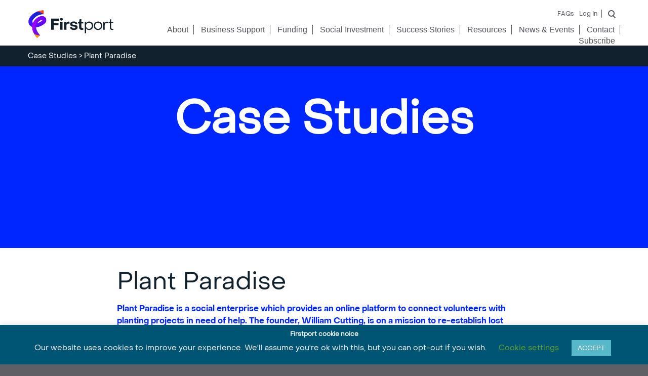

--- FILE ---
content_type: text/html; charset=UTF-8
request_url: https://www.firstport.org.uk/case-studies/plant-paradise/
body_size: 13535
content:
<!doctype html>
<html dir="ltr" lang="en-GB" prefix="og: https://ogp.me/ns#" xmlns:og="https://opengraphprotocol.org/schema/" xmlns:fb="https://www.facebook.com/2008/fbml">
<head>
	<meta charset="UTF-8">
	<meta name="viewport" content="width=device-width, initial-scale=1">
	<link rel="profile" href="https://gmpg.org/xfn/11">
	<link rel="apple-touch-icon" sizes="180x180" href="https://www.firstport.org.uk/wp-content/themes/firstport23/apple-touch-icon.png?v=oLBR59ag30">
	<link rel="icon" type="image/png" sizes="32x32" href="https://www.firstport.org.uk/wp-content/themes/firstport23/favicon-32x32.png?v=oLBR59ag30">
	<link rel="icon" type="image/png" sizes="16x16" href="https://www.firstport.org.uk/wp-content/themes/firstport23/favicon-16x16.png?v=oLBR59ag30">
	<link rel="manifest" href="https://www.firstport.org.uk/wp-content/themes/firstport23/site.webmanifest?v=oLBR59ag30">
	<!--<link rel="mask-icon" href="https://www.firstport.org.uk/wp-content/themes/firstport23/safari-pinned-tab.svg?v=oLBR59ag30" color="#5bbad5">
	<link rel="shortcut icon" href="https://www.firstport.org.uk/wp-content/themes/firstport23/favicon.ico?v=oLBR59ag30">-->
	<meta name="apple-mobile-web-app-title" content="Firstport">
	<meta name="application-name" content="Firstport">
	<meta name="msapplication-TileColor" content="#2b5797">
	<meta name="theme-color" content="#ffffff">
	
				<meta name="description" content="<p>Plant Paradise is a social enterprise which provides an online platform to connect volunteers with planting projects in need of help. The founder, William Cutting, is on a mission to re-establish lost ecosystems across Scotland by creating a service that will bring all planting and greening organisations together.</p>">
	
	<title>Plant Paradise - Firstport</title>
	<style>img:is([sizes="auto" i], [sizes^="auto," i]) { contain-intrinsic-size: 3000px 1500px }</style>
	
		<!-- All in One SEO 4.8.2 - aioseo.com -->
	<meta name="description" content="Plant Paradise is a social enterprise which provides an online platform to connect volunteers with planting projects in need of help. The founder, William Cutting, is on a mission to re-establish lost ecosystems across Scotland by creating a service that will bring all planting and greening organisations together." />
	<meta name="robots" content="max-image-preview:large" />
	<meta name="author" content="Zeme Waldheim-Ross"/>
	<link rel="canonical" href="https://www.firstport.org.uk/case-studies/plant-paradise/" />
	<meta name="generator" content="All in One SEO (AIOSEO) 4.8.2" />
		<meta property="og:locale" content="en_GB" />
		<meta property="og:site_name" content="Firstport - The Firstport of Call for Social Entrepreneurs" />
		<meta property="og:type" content="article" />
		<meta property="og:title" content="Plant Paradise - Firstport" />
		<meta property="og:description" content="Plant Paradise is a social enterprise which provides an online platform to connect volunteers with planting projects in need of help. The founder, William Cutting, is on a mission to re-establish lost ecosystems across Scotland by creating a service that will bring all planting and greening organisations together." />
		<meta property="og:url" content="https://www.firstport.org.uk/case-studies/plant-paradise/" />
		<meta property="article:published_time" content="2021-03-24T11:18:44+00:00" />
		<meta property="article:modified_time" content="2021-06-01T10:28:25+00:00" />
		<meta property="article:publisher" content="https://www.facebook.com/FirstportScotland/" />
		<meta name="twitter:card" content="summary_large_image" />
		<meta name="twitter:site" content="@firstport" />
		<meta name="twitter:title" content="Plant Paradise - Firstport" />
		<meta name="twitter:description" content="Plant Paradise is a social enterprise which provides an online platform to connect volunteers with planting projects in need of help. The founder, William Cutting, is on a mission to re-establish lost ecosystems across Scotland by creating a service that will bring all planting and greening organisations together." />
		<meta name="twitter:creator" content="@firstport" />
		<script type="application/ld+json" class="aioseo-schema">
			{"@context":"https:\/\/schema.org","@graph":[{"@type":"BlogPosting","@id":"https:\/\/www.firstport.org.uk\/case-studies\/plant-paradise\/#blogposting","name":"Plant Paradise - Firstport","headline":"Plant Paradise","author":{"@id":"https:\/\/www.firstport.org.uk\/author\/zeme\/#author"},"publisher":{"@id":"https:\/\/www.firstport.org.uk\/#organization"},"datePublished":"2021-03-24T11:18:44+00:00","dateModified":"2021-06-01T11:28:25+01:00","inLanguage":"en-GB","mainEntityOfPage":{"@id":"https:\/\/www.firstport.org.uk\/case-studies\/plant-paradise\/#webpage"},"isPartOf":{"@id":"https:\/\/www.firstport.org.uk\/case-studies\/plant-paradise\/#webpage"},"articleSection":"Case Studies"},{"@type":"BreadcrumbList","@id":"https:\/\/www.firstport.org.uk\/case-studies\/plant-paradise\/#breadcrumblist","itemListElement":[{"@type":"ListItem","@id":"https:\/\/www.firstport.org.uk\/#listItem","position":1,"name":"Home","item":"https:\/\/www.firstport.org.uk\/","nextItem":{"@type":"ListItem","@id":"https:\/\/www.firstport.org.uk\/category\/case-studies\/#listItem","name":"Case Studies"}},{"@type":"ListItem","@id":"https:\/\/www.firstport.org.uk\/category\/case-studies\/#listItem","position":2,"name":"Case Studies","item":"https:\/\/www.firstport.org.uk\/category\/case-studies\/","nextItem":{"@type":"ListItem","@id":"https:\/\/www.firstport.org.uk\/case-studies\/plant-paradise\/#listItem","name":"Plant Paradise"},"previousItem":{"@type":"ListItem","@id":"https:\/\/www.firstport.org.uk\/#listItem","name":"Home"}},{"@type":"ListItem","@id":"https:\/\/www.firstport.org.uk\/case-studies\/plant-paradise\/#listItem","position":3,"name":"Plant Paradise","previousItem":{"@type":"ListItem","@id":"https:\/\/www.firstport.org.uk\/category\/case-studies\/#listItem","name":"Case Studies"}}]},{"@type":"Organization","@id":"https:\/\/www.firstport.org.uk\/#organization","name":"Firstport","description":"The Firstport of Call for Social Entrepreneurs","url":"https:\/\/www.firstport.org.uk\/","sameAs":["https:\/\/www.facebook.com\/FirstportScotland\/","https:\/\/x.com\/firstport","https:\/\/www.instagram.com\/firstportscotland\/","https:\/\/www.youtube.com\/user\/FirstportScotland","https:\/\/www.linkedin.com\/company\/firstport\/"]},{"@type":"Person","@id":"https:\/\/www.firstport.org.uk\/author\/zeme\/#author","url":"https:\/\/www.firstport.org.uk\/author\/zeme\/","name":"Zeme Waldheim-Ross"},{"@type":"WebPage","@id":"https:\/\/www.firstport.org.uk\/case-studies\/plant-paradise\/#webpage","url":"https:\/\/www.firstport.org.uk\/case-studies\/plant-paradise\/","name":"Plant Paradise - Firstport","description":"Plant Paradise is a social enterprise which provides an online platform to connect volunteers with planting projects in need of help. The founder, William Cutting, is on a mission to re-establish lost ecosystems across Scotland by creating a service that will bring all planting and greening organisations together.","inLanguage":"en-GB","isPartOf":{"@id":"https:\/\/www.firstport.org.uk\/#website"},"breadcrumb":{"@id":"https:\/\/www.firstport.org.uk\/case-studies\/plant-paradise\/#breadcrumblist"},"author":{"@id":"https:\/\/www.firstport.org.uk\/author\/zeme\/#author"},"creator":{"@id":"https:\/\/www.firstport.org.uk\/author\/zeme\/#author"},"datePublished":"2021-03-24T11:18:44+00:00","dateModified":"2021-06-01T11:28:25+01:00"},{"@type":"WebSite","@id":"https:\/\/www.firstport.org.uk\/#website","url":"https:\/\/www.firstport.org.uk\/","name":"Firstport","description":"The Firstport of Call for Social Entrepreneurs","inLanguage":"en-GB","publisher":{"@id":"https:\/\/www.firstport.org.uk\/#organization"}}]}
		</script>
		<!-- All in One SEO -->

<link rel="alternate" type="application/rss+xml" title="Firstport &raquo; Feed" href="https://www.firstport.org.uk/feed/" />
<link rel="alternate" type="application/rss+xml" title="Firstport &raquo; Comments Feed" href="https://www.firstport.org.uk/comments/feed/" />
<meta property="og:title" content="Plant Paradise"/><meta property="og:type" content="article"/><meta property="og:url" content="https://www.firstport.org.uk/case-studies/plant-paradise/"/><meta property="og:description" content="<p>Plant Paradise is a social enterprise which provides an online platform to connect volunteers with planting projects in need of help. The founder, William Cutting, is on a mission to re-establish lost ecosystems across Scotland by creating a service that will bring all planting and greening organisations together.</p>" /><meta property="og:site_name" content="Firstport"/><meta property="og:image" content="https://www.firstport.org.uk/wp-content/themes/firstport23/images/firstport.png"/><meta property="fb:app_id" content="505145940129482"/>		<!-- This site uses the Google Analytics by MonsterInsights plugin v9.11.1 - Using Analytics tracking - https://www.monsterinsights.com/ -->
							<script src="//www.googletagmanager.com/gtag/js?id=G-ZSSVDP7J7C"  data-cfasync="false" data-wpfc-render="false" type="text/javascript" async></script>
			<script data-cfasync="false" data-wpfc-render="false" type="text/javascript">
				var mi_version = '9.11.1';
				var mi_track_user = true;
				var mi_no_track_reason = '';
								var MonsterInsightsDefaultLocations = {"page_location":"https:\/\/www.firstport.org.uk\/case-studies\/plant-paradise\/"};
								if ( typeof MonsterInsightsPrivacyGuardFilter === 'function' ) {
					var MonsterInsightsLocations = (typeof MonsterInsightsExcludeQuery === 'object') ? MonsterInsightsPrivacyGuardFilter( MonsterInsightsExcludeQuery ) : MonsterInsightsPrivacyGuardFilter( MonsterInsightsDefaultLocations );
				} else {
					var MonsterInsightsLocations = (typeof MonsterInsightsExcludeQuery === 'object') ? MonsterInsightsExcludeQuery : MonsterInsightsDefaultLocations;
				}

								var disableStrs = [
										'ga-disable-G-ZSSVDP7J7C',
									];

				/* Function to detect opted out users */
				function __gtagTrackerIsOptedOut() {
					for (var index = 0; index < disableStrs.length; index++) {
						if (document.cookie.indexOf(disableStrs[index] + '=true') > -1) {
							return true;
						}
					}

					return false;
				}

				/* Disable tracking if the opt-out cookie exists. */
				if (__gtagTrackerIsOptedOut()) {
					for (var index = 0; index < disableStrs.length; index++) {
						window[disableStrs[index]] = true;
					}
				}

				/* Opt-out function */
				function __gtagTrackerOptout() {
					for (var index = 0; index < disableStrs.length; index++) {
						document.cookie = disableStrs[index] + '=true; expires=Thu, 31 Dec 2099 23:59:59 UTC; path=/';
						window[disableStrs[index]] = true;
					}
				}

				if ('undefined' === typeof gaOptout) {
					function gaOptout() {
						__gtagTrackerOptout();
					}
				}
								window.dataLayer = window.dataLayer || [];

				window.MonsterInsightsDualTracker = {
					helpers: {},
					trackers: {},
				};
				if (mi_track_user) {
					function __gtagDataLayer() {
						dataLayer.push(arguments);
					}

					function __gtagTracker(type, name, parameters) {
						if (!parameters) {
							parameters = {};
						}

						if (parameters.send_to) {
							__gtagDataLayer.apply(null, arguments);
							return;
						}

						if (type === 'event') {
														parameters.send_to = monsterinsights_frontend.v4_id;
							var hookName = name;
							if (typeof parameters['event_category'] !== 'undefined') {
								hookName = parameters['event_category'] + ':' + name;
							}

							if (typeof MonsterInsightsDualTracker.trackers[hookName] !== 'undefined') {
								MonsterInsightsDualTracker.trackers[hookName](parameters);
							} else {
								__gtagDataLayer('event', name, parameters);
							}
							
						} else {
							__gtagDataLayer.apply(null, arguments);
						}
					}

					__gtagTracker('js', new Date());
					__gtagTracker('set', {
						'developer_id.dZGIzZG': true,
											});
					if ( MonsterInsightsLocations.page_location ) {
						__gtagTracker('set', MonsterInsightsLocations);
					}
										__gtagTracker('config', 'G-ZSSVDP7J7C', {"forceSSL":"true","link_attribution":"true"} );
										window.gtag = __gtagTracker;										(function () {
						/* https://developers.google.com/analytics/devguides/collection/analyticsjs/ */
						/* ga and __gaTracker compatibility shim. */
						var noopfn = function () {
							return null;
						};
						var newtracker = function () {
							return new Tracker();
						};
						var Tracker = function () {
							return null;
						};
						var p = Tracker.prototype;
						p.get = noopfn;
						p.set = noopfn;
						p.send = function () {
							var args = Array.prototype.slice.call(arguments);
							args.unshift('send');
							__gaTracker.apply(null, args);
						};
						var __gaTracker = function () {
							var len = arguments.length;
							if (len === 0) {
								return;
							}
							var f = arguments[len - 1];
							if (typeof f !== 'object' || f === null || typeof f.hitCallback !== 'function') {
								if ('send' === arguments[0]) {
									var hitConverted, hitObject = false, action;
									if ('event' === arguments[1]) {
										if ('undefined' !== typeof arguments[3]) {
											hitObject = {
												'eventAction': arguments[3],
												'eventCategory': arguments[2],
												'eventLabel': arguments[4],
												'value': arguments[5] ? arguments[5] : 1,
											}
										}
									}
									if ('pageview' === arguments[1]) {
										if ('undefined' !== typeof arguments[2]) {
											hitObject = {
												'eventAction': 'page_view',
												'page_path': arguments[2],
											}
										}
									}
									if (typeof arguments[2] === 'object') {
										hitObject = arguments[2];
									}
									if (typeof arguments[5] === 'object') {
										Object.assign(hitObject, arguments[5]);
									}
									if ('undefined' !== typeof arguments[1].hitType) {
										hitObject = arguments[1];
										if ('pageview' === hitObject.hitType) {
											hitObject.eventAction = 'page_view';
										}
									}
									if (hitObject) {
										action = 'timing' === arguments[1].hitType ? 'timing_complete' : hitObject.eventAction;
										hitConverted = mapArgs(hitObject);
										__gtagTracker('event', action, hitConverted);
									}
								}
								return;
							}

							function mapArgs(args) {
								var arg, hit = {};
								var gaMap = {
									'eventCategory': 'event_category',
									'eventAction': 'event_action',
									'eventLabel': 'event_label',
									'eventValue': 'event_value',
									'nonInteraction': 'non_interaction',
									'timingCategory': 'event_category',
									'timingVar': 'name',
									'timingValue': 'value',
									'timingLabel': 'event_label',
									'page': 'page_path',
									'location': 'page_location',
									'title': 'page_title',
									'referrer' : 'page_referrer',
								};
								for (arg in args) {
																		if (!(!args.hasOwnProperty(arg) || !gaMap.hasOwnProperty(arg))) {
										hit[gaMap[arg]] = args[arg];
									} else {
										hit[arg] = args[arg];
									}
								}
								return hit;
							}

							try {
								f.hitCallback();
							} catch (ex) {
							}
						};
						__gaTracker.create = newtracker;
						__gaTracker.getByName = newtracker;
						__gaTracker.getAll = function () {
							return [];
						};
						__gaTracker.remove = noopfn;
						__gaTracker.loaded = true;
						window['__gaTracker'] = __gaTracker;
					})();
									} else {
										console.log("");
					(function () {
						function __gtagTracker() {
							return null;
						}

						window['__gtagTracker'] = __gtagTracker;
						window['gtag'] = __gtagTracker;
					})();
									}
			</script>
							<!-- / Google Analytics by MonsterInsights -->
		<link rel='stylesheet' id='wp-block-library-css' href='https://www.firstport.org.uk/wp-includes/css/dist/block-library/style.min.css?ver=6.8.3' type='text/css' media='all' />
<style id='classic-theme-styles-inline-css' type='text/css'>
/*! This file is auto-generated */
.wp-block-button__link{color:#fff;background-color:#32373c;border-radius:9999px;box-shadow:none;text-decoration:none;padding:calc(.667em + 2px) calc(1.333em + 2px);font-size:1.125em}.wp-block-file__button{background:#32373c;color:#fff;text-decoration:none}
</style>
<style id='global-styles-inline-css' type='text/css'>
:root{--wp--preset--aspect-ratio--square: 1;--wp--preset--aspect-ratio--4-3: 4/3;--wp--preset--aspect-ratio--3-4: 3/4;--wp--preset--aspect-ratio--3-2: 3/2;--wp--preset--aspect-ratio--2-3: 2/3;--wp--preset--aspect-ratio--16-9: 16/9;--wp--preset--aspect-ratio--9-16: 9/16;--wp--preset--color--black: #000000;--wp--preset--color--cyan-bluish-gray: #abb8c3;--wp--preset--color--white: #ffffff;--wp--preset--color--pale-pink: #f78da7;--wp--preset--color--vivid-red: #cf2e2e;--wp--preset--color--luminous-vivid-orange: #ff6900;--wp--preset--color--luminous-vivid-amber: #fcb900;--wp--preset--color--light-green-cyan: #7bdcb5;--wp--preset--color--vivid-green-cyan: #00d084;--wp--preset--color--pale-cyan-blue: #8ed1fc;--wp--preset--color--vivid-cyan-blue: #0693e3;--wp--preset--color--vivid-purple: #9b51e0;--wp--preset--gradient--vivid-cyan-blue-to-vivid-purple: linear-gradient(135deg,rgba(6,147,227,1) 0%,rgb(155,81,224) 100%);--wp--preset--gradient--light-green-cyan-to-vivid-green-cyan: linear-gradient(135deg,rgb(122,220,180) 0%,rgb(0,208,130) 100%);--wp--preset--gradient--luminous-vivid-amber-to-luminous-vivid-orange: linear-gradient(135deg,rgba(252,185,0,1) 0%,rgba(255,105,0,1) 100%);--wp--preset--gradient--luminous-vivid-orange-to-vivid-red: linear-gradient(135deg,rgba(255,105,0,1) 0%,rgb(207,46,46) 100%);--wp--preset--gradient--very-light-gray-to-cyan-bluish-gray: linear-gradient(135deg,rgb(238,238,238) 0%,rgb(169,184,195) 100%);--wp--preset--gradient--cool-to-warm-spectrum: linear-gradient(135deg,rgb(74,234,220) 0%,rgb(151,120,209) 20%,rgb(207,42,186) 40%,rgb(238,44,130) 60%,rgb(251,105,98) 80%,rgb(254,248,76) 100%);--wp--preset--gradient--blush-light-purple: linear-gradient(135deg,rgb(255,206,236) 0%,rgb(152,150,240) 100%);--wp--preset--gradient--blush-bordeaux: linear-gradient(135deg,rgb(254,205,165) 0%,rgb(254,45,45) 50%,rgb(107,0,62) 100%);--wp--preset--gradient--luminous-dusk: linear-gradient(135deg,rgb(255,203,112) 0%,rgb(199,81,192) 50%,rgb(65,88,208) 100%);--wp--preset--gradient--pale-ocean: linear-gradient(135deg,rgb(255,245,203) 0%,rgb(182,227,212) 50%,rgb(51,167,181) 100%);--wp--preset--gradient--electric-grass: linear-gradient(135deg,rgb(202,248,128) 0%,rgb(113,206,126) 100%);--wp--preset--gradient--midnight: linear-gradient(135deg,rgb(2,3,129) 0%,rgb(40,116,252) 100%);--wp--preset--font-size--small: 13px;--wp--preset--font-size--medium: 20px;--wp--preset--font-size--large: 36px;--wp--preset--font-size--x-large: 42px;--wp--preset--spacing--20: 0.44rem;--wp--preset--spacing--30: 0.67rem;--wp--preset--spacing--40: 1rem;--wp--preset--spacing--50: 1.5rem;--wp--preset--spacing--60: 2.25rem;--wp--preset--spacing--70: 3.38rem;--wp--preset--spacing--80: 5.06rem;--wp--preset--shadow--natural: 6px 6px 9px rgba(0, 0, 0, 0.2);--wp--preset--shadow--deep: 12px 12px 50px rgba(0, 0, 0, 0.4);--wp--preset--shadow--sharp: 6px 6px 0px rgba(0, 0, 0, 0.2);--wp--preset--shadow--outlined: 6px 6px 0px -3px rgba(255, 255, 255, 1), 6px 6px rgba(0, 0, 0, 1);--wp--preset--shadow--crisp: 6px 6px 0px rgba(0, 0, 0, 1);}:where(.is-layout-flex){gap: 0.5em;}:where(.is-layout-grid){gap: 0.5em;}body .is-layout-flex{display: flex;}.is-layout-flex{flex-wrap: wrap;align-items: center;}.is-layout-flex > :is(*, div){margin: 0;}body .is-layout-grid{display: grid;}.is-layout-grid > :is(*, div){margin: 0;}:where(.wp-block-columns.is-layout-flex){gap: 2em;}:where(.wp-block-columns.is-layout-grid){gap: 2em;}:where(.wp-block-post-template.is-layout-flex){gap: 1.25em;}:where(.wp-block-post-template.is-layout-grid){gap: 1.25em;}.has-black-color{color: var(--wp--preset--color--black) !important;}.has-cyan-bluish-gray-color{color: var(--wp--preset--color--cyan-bluish-gray) !important;}.has-white-color{color: var(--wp--preset--color--white) !important;}.has-pale-pink-color{color: var(--wp--preset--color--pale-pink) !important;}.has-vivid-red-color{color: var(--wp--preset--color--vivid-red) !important;}.has-luminous-vivid-orange-color{color: var(--wp--preset--color--luminous-vivid-orange) !important;}.has-luminous-vivid-amber-color{color: var(--wp--preset--color--luminous-vivid-amber) !important;}.has-light-green-cyan-color{color: var(--wp--preset--color--light-green-cyan) !important;}.has-vivid-green-cyan-color{color: var(--wp--preset--color--vivid-green-cyan) !important;}.has-pale-cyan-blue-color{color: var(--wp--preset--color--pale-cyan-blue) !important;}.has-vivid-cyan-blue-color{color: var(--wp--preset--color--vivid-cyan-blue) !important;}.has-vivid-purple-color{color: var(--wp--preset--color--vivid-purple) !important;}.has-black-background-color{background-color: var(--wp--preset--color--black) !important;}.has-cyan-bluish-gray-background-color{background-color: var(--wp--preset--color--cyan-bluish-gray) !important;}.has-white-background-color{background-color: var(--wp--preset--color--white) !important;}.has-pale-pink-background-color{background-color: var(--wp--preset--color--pale-pink) !important;}.has-vivid-red-background-color{background-color: var(--wp--preset--color--vivid-red) !important;}.has-luminous-vivid-orange-background-color{background-color: var(--wp--preset--color--luminous-vivid-orange) !important;}.has-luminous-vivid-amber-background-color{background-color: var(--wp--preset--color--luminous-vivid-amber) !important;}.has-light-green-cyan-background-color{background-color: var(--wp--preset--color--light-green-cyan) !important;}.has-vivid-green-cyan-background-color{background-color: var(--wp--preset--color--vivid-green-cyan) !important;}.has-pale-cyan-blue-background-color{background-color: var(--wp--preset--color--pale-cyan-blue) !important;}.has-vivid-cyan-blue-background-color{background-color: var(--wp--preset--color--vivid-cyan-blue) !important;}.has-vivid-purple-background-color{background-color: var(--wp--preset--color--vivid-purple) !important;}.has-black-border-color{border-color: var(--wp--preset--color--black) !important;}.has-cyan-bluish-gray-border-color{border-color: var(--wp--preset--color--cyan-bluish-gray) !important;}.has-white-border-color{border-color: var(--wp--preset--color--white) !important;}.has-pale-pink-border-color{border-color: var(--wp--preset--color--pale-pink) !important;}.has-vivid-red-border-color{border-color: var(--wp--preset--color--vivid-red) !important;}.has-luminous-vivid-orange-border-color{border-color: var(--wp--preset--color--luminous-vivid-orange) !important;}.has-luminous-vivid-amber-border-color{border-color: var(--wp--preset--color--luminous-vivid-amber) !important;}.has-light-green-cyan-border-color{border-color: var(--wp--preset--color--light-green-cyan) !important;}.has-vivid-green-cyan-border-color{border-color: var(--wp--preset--color--vivid-green-cyan) !important;}.has-pale-cyan-blue-border-color{border-color: var(--wp--preset--color--pale-cyan-blue) !important;}.has-vivid-cyan-blue-border-color{border-color: var(--wp--preset--color--vivid-cyan-blue) !important;}.has-vivid-purple-border-color{border-color: var(--wp--preset--color--vivid-purple) !important;}.has-vivid-cyan-blue-to-vivid-purple-gradient-background{background: var(--wp--preset--gradient--vivid-cyan-blue-to-vivid-purple) !important;}.has-light-green-cyan-to-vivid-green-cyan-gradient-background{background: var(--wp--preset--gradient--light-green-cyan-to-vivid-green-cyan) !important;}.has-luminous-vivid-amber-to-luminous-vivid-orange-gradient-background{background: var(--wp--preset--gradient--luminous-vivid-amber-to-luminous-vivid-orange) !important;}.has-luminous-vivid-orange-to-vivid-red-gradient-background{background: var(--wp--preset--gradient--luminous-vivid-orange-to-vivid-red) !important;}.has-very-light-gray-to-cyan-bluish-gray-gradient-background{background: var(--wp--preset--gradient--very-light-gray-to-cyan-bluish-gray) !important;}.has-cool-to-warm-spectrum-gradient-background{background: var(--wp--preset--gradient--cool-to-warm-spectrum) !important;}.has-blush-light-purple-gradient-background{background: var(--wp--preset--gradient--blush-light-purple) !important;}.has-blush-bordeaux-gradient-background{background: var(--wp--preset--gradient--blush-bordeaux) !important;}.has-luminous-dusk-gradient-background{background: var(--wp--preset--gradient--luminous-dusk) !important;}.has-pale-ocean-gradient-background{background: var(--wp--preset--gradient--pale-ocean) !important;}.has-electric-grass-gradient-background{background: var(--wp--preset--gradient--electric-grass) !important;}.has-midnight-gradient-background{background: var(--wp--preset--gradient--midnight) !important;}.has-small-font-size{font-size: var(--wp--preset--font-size--small) !important;}.has-medium-font-size{font-size: var(--wp--preset--font-size--medium) !important;}.has-large-font-size{font-size: var(--wp--preset--font-size--large) !important;}.has-x-large-font-size{font-size: var(--wp--preset--font-size--x-large) !important;}
:where(.wp-block-post-template.is-layout-flex){gap: 1.25em;}:where(.wp-block-post-template.is-layout-grid){gap: 1.25em;}
:where(.wp-block-columns.is-layout-flex){gap: 2em;}:where(.wp-block-columns.is-layout-grid){gap: 2em;}
:root :where(.wp-block-pullquote){font-size: 1.5em;line-height: 1.6;}
</style>
<link rel='stylesheet' id='cookie-law-info-css' href='https://www.firstport.org.uk/wp-content/plugins/cookie-law-info/legacy/public/css/cookie-law-info-public.css?ver=3.2.10' type='text/css' media='all' />
<link rel='stylesheet' id='cookie-law-info-gdpr-css' href='https://www.firstport.org.uk/wp-content/plugins/cookie-law-info/legacy/public/css/cookie-law-info-gdpr.css?ver=3.2.10' type='text/css' media='all' />
<link rel='stylesheet' id='flexnav-style-css' href='https://www.firstport.org.uk/wp-content/themes/firstport23/css/flexnav.css?ver=1.23' type='text/css' media='all' />
<link rel='stylesheet' id='firstport23-anythingslider-style-css' href='https://www.firstport.org.uk/wp-content/themes/firstport23/css/anythingslider.css?ver=1.23' type='text/css' media='all' />
<link rel='stylesheet' id='firstport23-anythingslider-ie-style-css' href='https://www.firstport.org.uk/wp-content/themes/firstport23/css/anythingslider-ie.css?ver=1.23' type='text/css' media='all' />
<link rel='stylesheet' id='firstport23-style-css' href='https://www.firstport.org.uk/wp-content/themes/firstport23/style.css?ver=1.23' type='text/css' media='all' />
<script type="text/javascript" src="https://www.firstport.org.uk/wp-content/plugins/google-analytics-for-wordpress/assets/js/frontend-gtag.min.js?ver=9.11.1" id="monsterinsights-frontend-script-js" async="async" data-wp-strategy="async"></script>
<script data-cfasync="false" data-wpfc-render="false" type="text/javascript" id='monsterinsights-frontend-script-js-extra'>/* <![CDATA[ */
var monsterinsights_frontend = {"js_events_tracking":"true","download_extensions":"doc,pdf,ppt,zip,xls,docx,pptx,xlsx","inbound_paths":"[{\"path\":\"\\\/go\\\/\",\"label\":\"affiliate\"},{\"path\":\"\\\/recommend\\\/\",\"label\":\"affiliate\"}]","home_url":"https:\/\/www.firstport.org.uk","hash_tracking":"false","v4_id":"G-ZSSVDP7J7C"};/* ]]> */
</script>
<script type="text/javascript" src="https://www.firstport.org.uk/wp-content/themes/firstport23/js/jquery-2.2.4.min.js?ver=1.23" id="jquery-js"></script>
<script type="text/javascript" id="cookie-law-info-js-extra">
/* <![CDATA[ */
var Cli_Data = {"nn_cookie_ids":[],"cookielist":[],"non_necessary_cookies":[],"ccpaEnabled":"","ccpaRegionBased":"","ccpaBarEnabled":"","strictlyEnabled":["necessary","obligatoire"],"ccpaType":"gdpr","js_blocking":"1","custom_integration":"","triggerDomRefresh":"","secure_cookies":""};
var cli_cookiebar_settings = {"animate_speed_hide":"500","animate_speed_show":"500","background":"#005575","border":"#b1a6a6c2","border_on":"","button_1_button_colour":"#56b9ca","button_1_button_hover":"#4594a2","button_1_link_colour":"#fff","button_1_as_button":"1","button_1_new_win":"","button_2_button_colour":"#333","button_2_button_hover":"#292929","button_2_link_colour":"#444","button_2_as_button":"","button_2_hidebar":"","button_3_button_colour":"#000","button_3_button_hover":"#000000","button_3_link_colour":"#fff","button_3_as_button":"1","button_3_new_win":"","button_4_button_colour":"#000","button_4_button_hover":"#000000","button_4_link_colour":"#62a329","button_4_as_button":"","button_7_button_colour":"#61a229","button_7_button_hover":"#4e8221","button_7_link_colour":"#fff","button_7_as_button":"1","button_7_new_win":"","font_family":"inherit","header_fix":"","notify_animate_hide":"1","notify_animate_show":"1","notify_div_id":"#cookie-law-info-bar","notify_position_horizontal":"right","notify_position_vertical":"bottom","scroll_close":"","scroll_close_reload":"","accept_close_reload":"1","reject_close_reload":"","showagain_tab":"1","showagain_background":"#fff","showagain_border":"#000","showagain_div_id":"#cookie-law-info-again","showagain_x_position":"100px","text":"#f9f9f9","show_once_yn":"","show_once":"10000","logging_on":"","as_popup":"","popup_overlay":"1","bar_heading_text":"Firstport cookie noice ","cookie_bar_as":"banner","popup_showagain_position":"bottom-right","widget_position":"left"};
var log_object = {"ajax_url":"https:\/\/www.firstport.org.uk\/wp-admin\/admin-ajax.php"};
/* ]]> */
</script>
<script type="text/javascript" src="https://www.firstport.org.uk/wp-content/plugins/cookie-law-info/legacy/public/js/cookie-law-info-public.js?ver=3.2.10" id="cookie-law-info-js"></script>
<link rel="https://api.w.org/" href="https://www.firstport.org.uk/wp-json/" /><link rel="alternate" title="JSON" type="application/json" href="https://www.firstport.org.uk/wp-json/wp/v2/posts/38353" /><link rel="EditURI" type="application/rsd+xml" title="RSD" href="https://www.firstport.org.uk/xmlrpc.php?rsd" />
<link rel='shortlink' href='https://www.firstport.org.uk/?p=38353' />
<link rel="alternate" title="oEmbed (JSON)" type="application/json+oembed" href="https://www.firstport.org.uk/wp-json/oembed/1.0/embed?url=https%3A%2F%2Fwww.firstport.org.uk%2Fcase-studies%2Fplant-paradise%2F" />
<link rel="alternate" title="oEmbed (XML)" type="text/xml+oembed" href="https://www.firstport.org.uk/wp-json/oembed/1.0/embed?url=https%3A%2F%2Fwww.firstport.org.uk%2Fcase-studies%2Fplant-paradise%2F&#038;format=xml" />
<!-- Google tag (gtag.js) --> <script type="text/plain" data-cli-class="cli-blocker-script"  data-cli-script-type="analytics" data-cli-block="true"  data-cli-element-position="head" async src=https://www.googletagmanager.com/gtag/js?id=G-M0VXYTHBT9></script> <script type="text/plain" data-cli-class="cli-blocker-script"  data-cli-script-type="analytics" data-cli-block="true"  data-cli-element-position="head"> window.dataLayer = window.dataLayer || []; function gtag(){dataLayer.push(arguments);} gtag('js', new Date()); gtag('config', 'G-M0VXYTHBT9'); </script>
<!-- Meta Pixel Code -->
<script type="text/plain" data-cli-class="cli-blocker-script"  data-cli-script-type="analytics" data-cli-block="true"  data-cli-element-position="head">
!function(f,b,e,v,n,t,s)
{if(f.fbq)return;n=f.fbq=function(){n.callMethod?
n.callMethod.apply(n,arguments):n.queue.push(arguments)};
if(!f._fbq)f._fbq=n;n.push=n;n.loaded=!0;n.version='2.0';
n.queue=[];t=b.createElement(e);t.async=!0;
t.src=v;s=b.getElementsByTagName(e)[0];
s.parentNode.insertBefore(t,s)}(window, document,'script',
'https://connect.facebook.net/en_US/fbevents.js');
fbq('init', '2210242139319368');
fbq('track', 'PageView');
</script>
<!-- End Meta Pixel Code --><script src="//embed.typeform.com/next/embed.js"></script>
		<script>
		(function(h,o,t,j,a,r){
			h.hj=h.hj||function(){(h.hj.q=h.hj.q||[]).push(arguments)};
			h._hjSettings={hjid:1222174,hjsv:5};
			a=o.getElementsByTagName('head')[0];
			r=o.createElement('script');r.async=1;
			r.src=t+h._hjSettings.hjid+j+h._hjSettings.hjsv;
			a.appendChild(r);
		})(window,document,'//static.hotjar.com/c/hotjar-','.js?sv=');
		</script>
				<style type="text/css">
					.site-title,
			.site-description {
				position: absolute;
				clip: rect(1px, 1px, 1px, 1px);
			}
				</style>
			
	
</head>


<body class="wp-singular post-template-default single single-post postid-38353 single-format-standard wp-theme-firstport23 no-sidebar">



<div id="page" class="site ">
	<a class="skip-link screen-reader-text" href="#content">Skip to content</a>

	<header id="masthead" class="site-header">
		<div class="wrapper">
			<div class="site-branding">
				<a href="https://www.firstport.org.uk/" class="custom-logo-link" rel="home" itemprop="url"><img onerror="this.onerror=null; this.src='https://www.firstport.org.uk/wp-content/themes/firstport23/images/firstport.png'" src="https://www.firstport.org.uk/wp-content/themes/firstport23/images/firstport.svg" class="custom-logo" alt="Firstport" itemprop="logo"></a>
									<p class="site-title"><a href="https://www.firstport.org.uk/" rel="home">Firstport</a></p>
								</div><!-- .site-branding -->

			<div class="menu-header">

				<div class="menu-top-header-container"><ul id="menu-top-header" class="menu"><li id="menu-item-78" class="menu-item menu-item-type-taxonomy menu-item-object-category menu-item-78"><a href="https://www.firstport.org.uk/category/faq/">FAQs</a></li>
<li id="menu-item-38624" class="menu-item menu-item-type-custom menu-item-object-custom menu-item-38624"><a target="_blank" href="https://community.firstport.org.uk/s/">Log In</a></li>
<li class="menu-item menu-search"><div class="search-holder"><form role="search" method="get" class="search-form" action="https://www.firstport.org.uk/">
			<label>
				<span class="screen-reader-text">Search for:</span>
				<input type="search" class="search-field" placeholder="Search…" value="" name="s">
			</label>
		  </form></div><a class="icon icon-search"></a></li></ul></div>
				

				<!--<div class="signin"><a href="https://portal.convergechallenge.com/apply" target="_blank">Sign in</a></div>-->
				<div class="menu-button"></div>

				<nav id="site-navigation" class="main-navigation" role="navigation">

					<div class="menu-primary-container"><ul id="primary-menu" data-breakpoint="768" class="flexnav"><li id="menu-item-70" class="menu-item menu-item-type-post_type menu-item-object-page menu-item-70"><a href="https://www.firstport.org.uk/about/">About</a></li>
<li id="menu-item-72" class="menu-item menu-item-type-post_type menu-item-object-page menu-item-72"><a href="https://www.firstport.org.uk/business-support/">Business Support</a></li>
<li id="menu-item-71" class="menu-item menu-item-type-post_type menu-item-object-page menu-item-71"><a href="https://www.firstport.org.uk/funding/">Funding</a></li>
<li id="menu-item-38802" class="menu-item menu-item-type-post_type menu-item-object-page menu-item-38802"><a href="https://www.firstport.org.uk/social-investment/">Social Investment</a></li>
<li id="menu-item-73" class="menu-item menu-item-type-post_type menu-item-object-page menu-item-73"><a href="https://www.firstport.org.uk/success-stories/">Success Stories</a></li>
<li id="menu-item-74" class="menu-item menu-item-type-post_type menu-item-object-page menu-item-74"><a href="https://www.firstport.org.uk/resources/">Resources</a></li>
<li id="menu-item-75" class="menu-item menu-item-type-post_type menu-item-object-page menu-item-75"><a href="https://www.firstport.org.uk/news-events/">News &#038; Events</a></li>
<li id="menu-item-76" class="menu-item menu-item-type-post_type menu-item-object-page menu-item-76"><a href="https://www.firstport.org.uk/contact/">Contact</a></li>
<li id="menu-item-40107" class="menu-item menu-item-type-post_type menu-item-object-page menu-item-40107"><a href="https://www.firstport.org.uk/subscribe/">Subscribe</a></li>
</ul></div>
				</nav><!-- #site-navigation -->

			</div>
		</div>

		

	</header><!-- #masthead -->

	
	
<div class="breadcrumb">
	<div class="wrapper">
	<!-- Breadcrumb NavXT 7.4.1 -->
<span property="itemListElement" typeof="ListItem"><a property="item" typeof="WebPage" title="Go to the Case Studies category archives." href="https://www.firstport.org.uk/category/case-studies/" class="taxonomy category" ><span property="name">Case Studies</span></a><meta property="position" content="1"></span> &gt; <span class="post post-post current-item">Plant Paradise</span>	</div>
</div>



<header class="entry-topheader">

					<div  class="header-image"  style="background-image:url()";>

						
				
			
			<div class="wrapper "><h1 class="entry-title">Case Studies</h1><div class="entry-intro"></div>


						

			</div><!--wrapper-->
			</div><!-- header-image -->
		</header><!-- .entry-header -->

	<div id="content" class="site-content">

	<div id="primary" class="content-area">
		<main id="main" class="site-main">

		
			<div class="wrapper">

			
<article id="post-38353" class="post-38353 post type-post status-publish format-standard hentry category-case-studies">

	

	
	<div class="entry-content list-entry-content ">

		<h2 class="list-entry-title">Plant Paradise</h2>
		
		<div class="entry-excerpt">
			<p>Plant Paradise is a social enterprise which provides an online platform to connect volunteers with planting projects in need of help. The founder, William Cutting, is on a mission to re-establish lost ecosystems across Scotland by creating a service that will bring all planting and greening organisations together.</p>
		</div>

			<!--<aside class="list-post-thumb">-->
				

									
				

							<!--</aside>-->

		
<p>We spoke to William about&nbsp;the inspiration&nbsp;behind the social enterprise, plans for the future of Plant Paradise, and advice for other social entrepreneurs.&nbsp;</p>



<h4 class="wp-block-heading">What inspired you to set up Plant Paradise?</h4>



<p></p>



<blockquote class="wp-block-quote is-layout-flow wp-block-quote-is-layout-flow"><p>Looking around the world today and seeing the devastation caused by humanity can be heart-breaking at times. We now know that changing the course of our climate trajectory and re-establishing what has been lost is entirely possible and can be done within our lifetimes. But to do this, we need to harness an often&nbsp;overlooked tool: plants. &nbsp;</p><p>There are so many charities and organisations that harness plants for the power of good and are already doing incredible work: hosting tree planting events and greening workshops. But finding out where we can&nbsp;help,&nbsp;and volunteer is not always easy.&nbsp;It was this issue that we are seeking to address and is what inspired us to build Plant Paradise, a platform that can easily connect millions of eager volunteers with the thousands of planting projects that&nbsp;are in need of&nbsp;help.</p></blockquote>



<h4 class="wp-block-heading"><strong>How&nbsp;will&nbsp;the Social Innovation&nbsp;Competition&nbsp;Award help your social enterprise?&nbsp;</strong>&nbsp;</h4>



<p></p>



<blockquote class="wp-block-quote is-layout-flow wp-block-quote-is-layout-flow"><p>The Social Innovation Competition Award will help fund the resources we need,&nbsp;such as web posting services,&nbsp;to test and launch&nbsp;Plant&nbsp;Paradise in the coming year.&nbsp;&nbsp;</p><p>The process has been very exciting, and receiving the Social Innovation Competition Award has really turbocharged progress.</p></blockquote>



<h4 class="wp-block-heading"><strong>What are your&nbsp;plans for the future of your social enterprise?&nbsp;</strong>&nbsp;</h4>



<p></p>



<blockquote class="wp-block-quote is-layout-flow wp-block-quote-is-layout-flow"><p>The previous year has been challenging for everyone, and obviously tree-planting events and other activities that we want to support using Plant Paradise have had to pause. However, we have been able to focus on building the platform, with a view to start serious user testing at the end of April 2021.&nbsp;We are very excited to keep growing and recruiting new people to help with the project.&nbsp;</p><p>We would like to start in Scotland, which holds great potential when it comes to tree planting, and where there are strong communities which we can support. We think that by providing a useful and time-saving service, we can try and get organisations on board across Scotland, where there is a strong network between different organisations. &nbsp;</p><p>After that, we would like to expand across the UK and start to build the culture around the platform, encouraging users to see the benefit of engaging in weekly/monthly activities that help our local environments and ecosystems.</p></blockquote>



<h4 class="wp-block-heading"><strong>Do you have any top tips for other social entrepreneurs?&nbsp;</strong>&nbsp;</h4>



<p></p>



<blockquote class="wp-block-quote is-layout-flow wp-block-quote-is-layout-flow"><p>Try and have as many conversations as possible about your idea with people from various backgrounds, i.e. experts in your field, lawyers, activists, workers on the ground, people with a financial background and of course potential users. These conversations will help shape your idea into something feasible.</p><p>Don’t let naysayers slow you down. They will always say it’s impossible, too hard or not worth it. If you feel you’re doing something right, then do it.</p></blockquote>



<p>You can find out more about Plant Paradise at <a rel="noreferrer noopener" href="https://plantparadise.earth/" target="_blank">their website</a>, or keep up to date with their progress on their <a rel="noreferrer noopener" href="https://www.facebook.com/plantparadise.earth" target="_blank">Facebook</a> and <a rel="noreferrer noopener" href="https://www.instagram.com/plantparadise.earth/" target="_blank">Instagram</a>. </p>

		
		<footer class="entry-footer">
			
	<nav class="navigation post-navigation" aria-label="Posts">
		<h2 class="screen-reader-text">Post navigation</h2>
		<div class="nav-links"><div class="nav-previous"><a href="https://www.firstport.org.uk/case-studies/just-dive-cic/" rel="prev">&laquo; Just Dive CIC</a></div><div class="nav-next"><a href="https://www.firstport.org.uk/case-studies/bendoran-watersports/" rel="next">Bendoran Watersports &raquo;</a></div></div>
	</nav><span class="cat-links">Related content: <a href="https://www.firstport.org.uk/category/case-studies/" rel="category tag">Case Studies</a></span>		</footer><!-- .entry-footer -->

	</div><!-- .entry-content -->

	

	

</article><!-- #post-38353 -->

		
			</div>

		

		</main><!-- #main -->
	</div><!-- #primary -->


	</div><!-- #content -->

	<footer id="colophon" class="site-footer">

		
		<div class="site-info">

			<div class="wrapper">

				<div class="menu-footer-container"><ul id="menu-footer" class="menu"><li id="menu-item-90" class="menu-item menu-item-type-post_type menu-item-object-page menu-item-90"><a href="https://www.firstport.org.uk/meet-the-team/">Meet the Team</a></li>
<li id="menu-item-91" class="menu-item menu-item-type-post_type menu-item-object-page menu-item-91"><a href="https://www.firstport.org.uk/meet-the-board/">Meet the Board</a></li>
<li id="menu-item-466" class="menu-item menu-item-type-taxonomy menu-item-object-category menu-item-466"><a href="https://www.firstport.org.uk/category/partners/">Meet our Partners</a></li>
<li id="menu-item-93" class="menu-item menu-item-type-post_type menu-item-object-page menu-item-93"><a href="https://www.firstport.org.uk/work-with-us/">Work with Us</a></li>
<li id="menu-item-81" class="menu-item menu-item-type-taxonomy menu-item-object-category menu-item-81"><a href="https://www.firstport.org.uk/category/publications/">Publications</a></li>
<li id="menu-item-585" class="menu-item menu-item-type-post_type menu-item-object-page menu-item-585"><a href="https://www.firstport.org.uk/privacy-policy-2/">Privacy Policy</a></li>
<li id="menu-item-625" class="menu-item menu-item-type-post_type menu-item-object-page menu-item-625"><a href="https://www.firstport.org.uk/making-a-complaint/">Complaints</a></li>
<li id="menu-item-39952" class="menu-item menu-item-type-custom menu-item-object-custom menu-item-39952"><a href="https://09oui559vjs.typeform.com/to/CaBPVilq">Subscribe</a></li>
</ul></div>				
				<div class="social-links">		
					<h3>Join the community</h3>
				</div>

				<div class="social-links">
				<div class="menu-social-media-links-container"><ul id="menu-social-media-links" class="menu"><li id="menu-item-94" class="icon-facebook menu-item menu-item-type-custom menu-item-object-custom menu-item-94"><a target="_blank" href="http://www.facebook.com/FirstportScotland">Facebook</a></li>
<li id="menu-item-95" class="icon-instagram menu-item menu-item-type-custom menu-item-object-custom menu-item-95"><a target="_blank" href="https://www.instagram.com/firstportscotland/?hl=en">Instagram</a></li>
<li id="menu-item-41306" class="icon-linkedin menu-item menu-item-type-custom menu-item-object-custom menu-item-41306"><a target="_blank" href="https://uk.linkedin.com/company/firstport">LinkedIn</a></li>
<li id="menu-item-96" class="icon-youtube-play menu-item menu-item-type-custom menu-item-object-custom menu-item-96"><a target="_blank" href="https://www.youtube.com/user/FirstportScotland">YouTube</a></li>
<li id="menu-item-39956" class="menu-item menu-item-type-custom menu-item-object-custom menu-item-39956"><a href="https://09oui559vjs.typeform.com/to/CaBPVilq?typeform-source=www.firstport.org.uk">Subscribe</a></li>
</ul></div>				</div>
				

				<div class="copyright">
					&copy; Firstport 2026 <br> Firstport is a is a Scottish Charity (SC037942) regulated by the Office of the Scottish Charity Regulator (OSCR), and a company limited by guarantee (SC312802), registered in Scotland. Registered office address: 7 Montgomery Street Lane, Edinburgh, Scotland, EH7 5JT
				</div>

			</div>
			
		</div><!-- site-info -->
		
	</footer><!-- #colophon -->
</div><!-- #page -->


<script type="speculationrules">
{"prefetch":[{"source":"document","where":{"and":[{"href_matches":"\/*"},{"not":{"href_matches":["\/wp-*.php","\/wp-admin\/*","\/wp-content\/uploads\/*","\/wp-content\/*","\/wp-content\/plugins\/*","\/wp-content\/themes\/firstport23\/*","\/*\\?(.+)"]}},{"not":{"selector_matches":"a[rel~=\"nofollow\"]"}},{"not":{"selector_matches":".no-prefetch, .no-prefetch a"}}]},"eagerness":"conservative"}]}
</script>
<!--googleoff: all--><div id="cookie-law-info-bar" data-nosnippet="true"><h5 class="cli_messagebar_head">Firstport cookie noice</h5><span>Our website uses cookies to improve your experience. We'll assume you're ok with this, but you can opt-out if you wish. <a role='button' class="cli_settings_button" style="margin:5px 20px 5px 20px">Cookie settings</a><a role='button' data-cli_action="accept" id="cookie_action_close_header" class="medium cli-plugin-button cli-plugin-main-button cookie_action_close_header cli_action_button wt-cli-accept-btn" style="margin:5px">ACCEPT</a></span></div><div id="cookie-law-info-again" data-nosnippet="true"><span id="cookie_hdr_showagain">Privacy &amp; Cookies Policy</span></div><div class="cli-modal" data-nosnippet="true" id="cliSettingsPopup" tabindex="-1" role="dialog" aria-labelledby="cliSettingsPopup" aria-hidden="true">
  <div class="cli-modal-dialog" role="document">
	<div class="cli-modal-content cli-bar-popup">
		  <button type="button" class="cli-modal-close" id="cliModalClose">
			<svg class="" viewBox="0 0 24 24"><path d="M19 6.41l-1.41-1.41-5.59 5.59-5.59-5.59-1.41 1.41 5.59 5.59-5.59 5.59 1.41 1.41 5.59-5.59 5.59 5.59 1.41-1.41-5.59-5.59z"></path><path d="M0 0h24v24h-24z" fill="none"></path></svg>
			<span class="wt-cli-sr-only">Close</span>
		  </button>
		  <div class="cli-modal-body">
			<div class="cli-container-fluid cli-tab-container">
	<div class="cli-row">
		<div class="cli-col-12 cli-align-items-stretch cli-px-0">
			<div class="cli-privacy-overview">
				<h4>Privacy Overview</h4>				<div class="cli-privacy-content">
					<div class="cli-privacy-content-text">This website uses cookies to improve your experience while you navigate through the website. Out of these cookies, the cookies that are categorized as necessary are stored on your browser as they are essential for the working of basic functionalities of the website. We also use third-party cookies that help us analyze and understand how you use this website. These cookies will be stored in your browser only with your consent. You also have the option to opt-out of these cookies. But opting out of some of these cookies may have an effect on your browsing experience.</div>
				</div>
				<a class="cli-privacy-readmore" aria-label="Show more" role="button" data-readmore-text="Show more" data-readless-text="Show less"></a>			</div>
		</div>
		<div class="cli-col-12 cli-align-items-stretch cli-px-0 cli-tab-section-container">
												<div class="cli-tab-section">
						<div class="cli-tab-header">
							<a role="button" tabindex="0" class="cli-nav-link cli-settings-mobile" data-target="necessary" data-toggle="cli-toggle-tab">
								Necessary							</a>
															<div class="wt-cli-necessary-checkbox">
									<input type="checkbox" class="cli-user-preference-checkbox"  id="wt-cli-checkbox-necessary" data-id="checkbox-necessary" checked="checked"  />
									<label class="form-check-label" for="wt-cli-checkbox-necessary">Necessary</label>
								</div>
								<span class="cli-necessary-caption">Always Enabled</span>
													</div>
						<div class="cli-tab-content">
							<div class="cli-tab-pane cli-fade" data-id="necessary">
								<div class="wt-cli-cookie-description">
									Necessary cookies are absolutely essential for the website to function properly. This category only includes cookies that ensures basic functionalities and security features of the website. These cookies do not store any personal information.								</div>
							</div>
						</div>
					</div>
																	<div class="cli-tab-section">
						<div class="cli-tab-header">
							<a role="button" tabindex="0" class="cli-nav-link cli-settings-mobile" data-target="functional" data-toggle="cli-toggle-tab">
								Functional							</a>
															<div class="cli-switch">
									<input type="checkbox" id="wt-cli-checkbox-functional" class="cli-user-preference-checkbox"  data-id="checkbox-functional" />
									<label for="wt-cli-checkbox-functional" class="cli-slider" data-cli-enable="Enabled" data-cli-disable="Disabled"><span class="wt-cli-sr-only">Functional</span></label>
								</div>
													</div>
						<div class="cli-tab-content">
							<div class="cli-tab-pane cli-fade" data-id="functional">
								<div class="wt-cli-cookie-description">
									Functional cookies help to perform certain functionalities like sharing the content of the website on social media platforms, collect feedbacks, and other third-party features.
								</div>
							</div>
						</div>
					</div>
																	<div class="cli-tab-section">
						<div class="cli-tab-header">
							<a role="button" tabindex="0" class="cli-nav-link cli-settings-mobile" data-target="performance" data-toggle="cli-toggle-tab">
								Performance							</a>
															<div class="cli-switch">
									<input type="checkbox" id="wt-cli-checkbox-performance" class="cli-user-preference-checkbox"  data-id="checkbox-performance" />
									<label for="wt-cli-checkbox-performance" class="cli-slider" data-cli-enable="Enabled" data-cli-disable="Disabled"><span class="wt-cli-sr-only">Performance</span></label>
								</div>
													</div>
						<div class="cli-tab-content">
							<div class="cli-tab-pane cli-fade" data-id="performance">
								<div class="wt-cli-cookie-description">
									Performance cookies are used to understand and analyze the key performance indexes of the website which helps in delivering a better user experience for the visitors.
								</div>
							</div>
						</div>
					</div>
																	<div class="cli-tab-section">
						<div class="cli-tab-header">
							<a role="button" tabindex="0" class="cli-nav-link cli-settings-mobile" data-target="analytics" data-toggle="cli-toggle-tab">
								Analytics							</a>
															<div class="cli-switch">
									<input type="checkbox" id="wt-cli-checkbox-analytics" class="cli-user-preference-checkbox"  data-id="checkbox-analytics" checked='checked' />
									<label for="wt-cli-checkbox-analytics" class="cli-slider" data-cli-enable="Enabled" data-cli-disable="Disabled"><span class="wt-cli-sr-only">Analytics</span></label>
								</div>
													</div>
						<div class="cli-tab-content">
							<div class="cli-tab-pane cli-fade" data-id="analytics">
								<div class="wt-cli-cookie-description">
									Analytical cookies are used to understand how visitors interact with the website. These cookies help provide information on metrics the number of visitors, bounce rate, traffic source, etc.
								</div>
							</div>
						</div>
					</div>
																	<div class="cli-tab-section">
						<div class="cli-tab-header">
							<a role="button" tabindex="0" class="cli-nav-link cli-settings-mobile" data-target="advertisement" data-toggle="cli-toggle-tab">
								Advertisement							</a>
															<div class="cli-switch">
									<input type="checkbox" id="wt-cli-checkbox-advertisement" class="cli-user-preference-checkbox"  data-id="checkbox-advertisement" />
									<label for="wt-cli-checkbox-advertisement" class="cli-slider" data-cli-enable="Enabled" data-cli-disable="Disabled"><span class="wt-cli-sr-only">Advertisement</span></label>
								</div>
													</div>
						<div class="cli-tab-content">
							<div class="cli-tab-pane cli-fade" data-id="advertisement">
								<div class="wt-cli-cookie-description">
									Advertisement cookies are used to provide visitors with relevant ads and marketing campaigns. These cookies track visitors across websites and collect information to provide customized ads.
								</div>
							</div>
						</div>
					</div>
																	<div class="cli-tab-section">
						<div class="cli-tab-header">
							<a role="button" tabindex="0" class="cli-nav-link cli-settings-mobile" data-target="others" data-toggle="cli-toggle-tab">
								Others							</a>
															<div class="cli-switch">
									<input type="checkbox" id="wt-cli-checkbox-others" class="cli-user-preference-checkbox"  data-id="checkbox-others" />
									<label for="wt-cli-checkbox-others" class="cli-slider" data-cli-enable="Enabled" data-cli-disable="Disabled"><span class="wt-cli-sr-only">Others</span></label>
								</div>
													</div>
						<div class="cli-tab-content">
							<div class="cli-tab-pane cli-fade" data-id="others">
								<div class="wt-cli-cookie-description">
									Other uncategorized cookies are those that are being analyzed and have not been classified into a category as yet.
								</div>
							</div>
						</div>
					</div>
										</div>
	</div>
</div>
		  </div>
		  <div class="cli-modal-footer">
			<div class="wt-cli-element cli-container-fluid cli-tab-container">
				<div class="cli-row">
					<div class="cli-col-12 cli-align-items-stretch cli-px-0">
						<div class="cli-tab-footer wt-cli-privacy-overview-actions">
						
															<a id="wt-cli-privacy-save-btn" role="button" tabindex="0" data-cli-action="accept" class="wt-cli-privacy-btn cli_setting_save_button wt-cli-privacy-accept-btn cli-btn">SAVE &amp; ACCEPT</a>
													</div>
						
					</div>
				</div>
			</div>
		</div>
	</div>
  </div>
</div>
<div class="cli-modal-backdrop cli-fade cli-settings-overlay"></div>
<div class="cli-modal-backdrop cli-fade cli-popupbar-overlay"></div>
<!--googleon: all--><noscript><img height="1" width="1" style="display:none"
src=https://www.facebook.com/tr?id=2210242139319368&ev=PageView&noscript=1
/></noscript><link rel='stylesheet' id='cookie-law-info-table-css' href='https://www.firstport.org.uk/wp-content/plugins/cookie-law-info/legacy/public/css/cookie-law-info-table.css?ver=3.2.10' type='text/css' media='all' />
<script type="text/javascript" src="https://www.firstport.org.uk/wp-content/themes/firstport23/js/jquery-ui-1.10.4.custom.min.js?ver=1.23" id="firstport23-jqueryui-scripts-js"></script>
<script type="text/javascript" src="https://www.firstport.org.uk/wp-content/themes/firstport23/js/jquery.anythingslider.min.js?ver=1.23" id="firstport23-anythingslider-scripts-js"></script>
<script type="text/javascript" src="https://www.firstport.org.uk/wp-content/themes/firstport23/js/jquery.anythingslider.fx.min.js?ver=1.23" id="firstport23-anythingslider-fx-scripts-js"></script>
<script type="text/javascript" src="https://www.firstport.org.uk/wp-content/themes/firstport23/js/core.js?ver=1.23" id="firstport23-core-js"></script>

</body>
</html>


--- FILE ---
content_type: text/css
request_url: https://www.firstport.org.uk/wp-content/themes/firstport23/css/flexnav.css?ver=1.23
body_size: 1777
content:
/* Flexnav Base Styles */
.flexnav {
	position: relative;
	display: inline-block;
	z-index: 1000;
	-webkit-transition: none;
	-moz-transition: none;
	-ms-transition: none;
	transition: none;
	-webkit-transform-style: preserve-3d;
	overflow: hidden;
	padding: 0;
	margin: 0 auto;
	width: 100%;
	max-height: 0;
	/*xwidth: 100%;
	xmax-height: 0;*/
	background-color: #ffffff;
}
.flexnav.opacity {
	opacity: 0;
}
.flexnav.flexnav-show {
	max-height: 2000px;
	padding: 10px 10px 20px;
	opacity: 1;
	-webkit-transition: all .5s ease-in-out;
	-moz-transition: all .5s ease-in-out;
	-ms-transition: all .5s ease-in-out;
	transition: all .5s ease-in-out;
}
.flexnav.one-page {
	position: fixed;
	top: 50px;
	right: 5%;
	max-width: 200px;
}
.flexnav li {
	font-size: 100%;
	position: relative;
	overflow: hidden;
	background-color: #ffffff;
}
/*.flexnav li:last-child {
	margin-bottom: 15px;
}*/
.flexnav li a {
	font-family: 'effrabold', Helvetica, Arial, sans-serif;
	font-weight:normal;
	position: relative;
	display: block;
	padding: 10px 10px 6px;
	font-size: 16px;
	z-index: 2;
	overflow: hidden;
	color: #50535a;
	/*height: 40px;
	border-bottom: 1px solid rgba(0, 0, 0, 0.15);*/
}
.flexnav li ul {
	width: auto;
	background: #fff;
}
.flexnav li ul li {
	font-size: 100%;
	font-size: 10px;
	padding: 0;
	position: relative;
	/*overflow: hidden;*/
}

.flexnav li ul li ul li {
	padding: 0 15px 0 15px;
}

.flexnav li ul li:last-child a {
	border-bottom: none;
}
.flexnav li ul.flexnav-show li {
	overflow: visible;
}
.flexnav li ul li a {
	font-family: 'effraregular', Helvetica, Arial, sans-serif;
	font-weight:normal;
	display: block;
	background: transparent;
	padding-right: 40px;
	height: auto;
	/*background: #b2b2af;*/
}
/*.flexnav ul li ul li a {
	border-bottom: 1px solid rgba(0, 0, 0, 0.15);
}*/
.flexnav li ul li ul li a {
	border-top: 1px dotted rgba(0, 0, 0, 0.15)!important;
}

.flexnav li ul li ul li ul li {
	padding: 0 0 0 15px;
}

.flexnav .touch-button {
	position: absolute;
	z-index: 999;
	top: 5px;
	margin: 0px 10px 0 0;
	right: 0;
	width: 35px;
	height: 35px;
	padding-left:3px;
	display: inline-block;
	background: #19305a;
	background: rgba(0, 0, 51, 0.075);
	text-align: center;
}

.flexnav  li ul li .touch-button {
	margin: 0px 15px 0 0;
}
.flexnav  li ul li ul li .touch-button {
	margin: 0px 15px 0 0;
}
.flexnav .touch-button:hover {
	cursor: pointer;
}
.flexnav .touch-button .navicon {
	position: relative;
	top: 10px;
	left: 7px;
	/*font-size: 12px;
	color: #19305a;*/
	display: block;
	width: 15px;
	height: 15px;
	background: transparent url(../images/nav-arrow-down.png) no-repeat center center;
	zoom: 1;
	filter: alpha(opacity=70);
	opacity: 0.7;
}
.menu-button {
	position: relative;
	display: block;
	font-size: 1.7em;
	padding: 12px;
	/*background: #4B92D1;*/
	color: #19305a;
	cursor: pointer;
	margin-bottom: 0;
	height: 35px;
	/*border-bottom: 1px solid rgba(0, 0, 0, 0.2);*/
}
.menu-button.one-page {
	position: fixed;
	top: 0;
	right: 5%;
	padding-right: 45px;
}
.menu-button .touch-button {
	background: transparent;
	position: absolute;
	z-index: 999;
	top: 0;
	right: 0;
	width: 35px;
	height: 35px;
	display: inline-block;
	text-align: center;
}
.menu-button .touch-button .navicon {
	position: relative;
	top: 5px;
	left: 0;
	display: block;
	width: 35px;
	height: 25px;
	color: #19305a;
	font-style: normal;
	font-size: 18px;
	margin: 0;
	/*background: transparent url(../images/navicon.png) no-repeat center center;
	zoom: 1;
	filter: alpha(opacity=50);
	opacity: 0.5;*/
}

.menu-button .touch-button .navicon:before {
	font-family: 'firstport' !important;
	content: "\e907";
}

.flexnav .col {
	float: left;
	width: 33.3333%;
	padding: 0 15px;
}


/*-------------------------------- corporate styling --------------------------------*/
	
	/*body.corp .flexnav li a {
		color: #fff;
	}
	
	body.corp .flexnav li:hover {
		background: #E5E8E0;
	}
	
	body.corp .flexnav li:hover a {
		color: #000!important;
	}
	
	body.corp .flexnav li > ul li a {
		color: #000;
	}*/

	body.corp .menu-button {
		color: #fff;
		background: #7A8462;
	}
	
	/*body.corp .flexnav li.sel {
		background: #DFEBF7;
	}
	
	body.corp .flexnav li a:hover {
		background: transparent;
	}*/
	
	/*body.corp .flexnav li > ul li {
		background: transparent;
	}*/
	
	/*body.corp .flexnav li > ul li:hover {
		background: #E5E8E0;
	}*/
	
	



@media all and (min-width: 770px) {
	body.one-page {
		padding-top: 70px;
	}
	.flexnav {
		overflow: visible;
	}
	.flexnav.opacity {
		opacity: 1;
	}
	.flexnav.one-page {
		top: 0;
		right: auto;
		max-width: 1080px;
	}
	.flexnav li {
		position: static;
		list-style: none;
		xfloat: left;
		display: inline-block;
		z-index: 12;
		border-right: 1px solid #50535a;
		/*background: #4B92D1;*/
		overflow: visible;
		/*margin-right: 5px;*/
		/*width: 20%;*/
	}

	.flexnav li:last-child {
		border-right: none;
	}
	
	.flexnav li.sel {
		/*background: #DFEBF7;*/
	}
	
	.flexnav li:last-child {
		margin-bottom: 0;
	}
	
	.flexnav li .touch-button {
		display: none;
	}
	
	.flexnav li ul li {
		padding: 0;
	}
	
	.flexnav li ul li ul li{
		padding: 0;
	}
	
	.flexnav li ul li ul li ul li {
		padding-left: 0;
	}
	
	.flexnav li ul li ul li a {
		border-top: none!important;
	}
	
	.flexnav  li ul li .touch-button {
		top: 0;
		margin: 0 10px 0 0;
		right: 0;
		width: 20px;
		height: 20px;
	}
	
	.flexnav  li ul li ul li .touch-button {
		margin: 0px 10px 0 0;
	}

	.flexnav  li ul li .touch-button .navicon {
		top: 8px;
	}
	
	
	.flexnav li a {
		/*padding-right: 14px;*/
		border-bottom: none;
		line-height: 1.2;
		font-size: 16px;
		padding: 0 10px;
		xwhite-space:nowrap;
	}
	.flexnav li:hover {
		/*background: #DFEBF7;*/
	}
	.flexnav li a:hover {
		background: transparent;
	}
	.flexnav li > ul {
		position: absolute;
		top: auto;
		left: 0;
		width: 100%;
		padding: 12px 0 12px 0;
		border: 1px solid #19305a;
		z-index: 1000;
		/*font-size: 0.6em;
		-moz-box-shadow: 0px 6px 4px rgba(0,0,0,0.6);
		-webkit-box-shadow: 0px 6px 4px rgba(0,0,0,0.6);
		box-shadow: 0px 6px 4px rgba(0,0,0,0.6);
		-ms-filter: "progid:DXImageTransform.Microsoft.Shadow(Strength=4, Direction=135, Color='#000000')";
		filter: progid:DXImageTransform.Microsoft.Shadow(Strength=4, Direction=135, Color='#000000');*/
	}
	.flexnav li > ul li {
		width: 100%;
		background: transparent;
	}
	
	.flexnav li > ul li .touch-button {
		display: inline-block;
	}
	
	.flexnav li > ul li .touch-button .navicon {
		background: transparent url(../images/nav-arrow-right.png) no-repeat center center;
	}
	
	.flexnav li > ul li a {
		font-size: 1rem;
		padding: 5px 0 2px;
		height: auto;
	}
	
	.flexnav li > ul li:hover {
		/*background: #B4D6EF;*/
	}
	
	.flexnav li ul li > ul {
		margin-left: 100%;
		top: 0;
		font-size: 1em;
	}
	.flexnav li ul li a {
		border-bottom: none;
	}
	.flexnav li ul.open {
		display: block;
		opacity: 1;
		visibility: visible;
		z-index: 1;
	}
	.flexnav li ul.open li {
		overflow: visible;
		max-height: 100px;
	}
	.flexnav li ul.open ul.open {
		margin-left: 100%;
		top: 0;
	}
	.flexnav .touch-button {
		margin: -15px 2px 0 0;
		background: none;
	}
	.menu-button {
		display: none;
	}
	
	
	/*-------------------------------- corporate styling --------------------------------*/
	
	body.corp .flexnav li a {
		color: #fff;
	}
	
	body.corp .flexnav li:hover {
		background: #E5E8E0;
	}
	
	body.corp .flexnav li:hover a {
		color: #000!important;
	}
	
	body.corp .flexnav li > ul li a {
		color: #000;
	}

	body.corp .flexnav li {
		background: #7A8462;
	}
	
	body.corp .flexnav li.sel {
		background: #DFEBF7;
	}
	
	body.corp .flexnav li a:hover {
		background: transparent;
	}
	
	body.corp .flexnav li > ul li {
		background: transparent;
	}
	
	body.corp .flexnav li > ul li:hover {
		background: #E5E8E0;
	}


}

.oldie body.one-page {
	padding-top: 70px;
}
.oldie .flexnav {
	overflow: visible;
}
.oldie .flexnav.one-page {
	top: 0;
	right: auto;
	max-width: 1080px;
}
.oldie .flexnav li {
	position: relative;
	list-style: none;
	float: left;
	display: block;
	background-color: #a6a6a2;
	width: 20%;
	min-height: 50px;
	overflow: visible;
}
.oldie .flexnav li:hover > ul {
	display: block;
	width: 100%;
	overflow: visible;
}
.oldie .flexnav li:hover > ul li {
	width: 100%;
	float: none;
}
.oldie .flexnav li a {
	border-left: 1px solid #acaca1;
	border-bottom: none;
	overflow: visible;
}
.oldie .flexnav li > ul {
	background: #acaca1;
	position: absolute;
	top: auto;
	left: 0;
	display: none;
	z-index: 1;
	overflow: visible;
}
.oldie .flexnav li ul li ul {
	top: 0;
}
.oldie .flexnav li ul li a {
	border-bottom: none;
}
.oldie .flexnav li ul.open {
	display: block;
	width: 100%;
	overflow: visible;
}
.oldie .flexnav li ul.open li {
	width: 100%;
}
.oldie .flexnav li ul.open ul.open {
	margin-left: 100%;
	top: 0;
	display: block;
	width: 100%;
	overflow: visible;
}
.oldie .flexnav ul li:hover ul {
	margin-left: 100%;
	top: 0;
}
.oldie .menu-button {
	display: none;
}
.oldie.ie7 .flexnav li {
	width: 19.9%;
}


--- FILE ---
content_type: text/css
request_url: https://www.firstport.org.uk/wp-content/themes/firstport23/css/anythingslider-ie.css?ver=1.23
body_size: 412
content:
/* AnythingSlider IE7 and older stylesheet - included !important flag in case the theme is loaded after page load */

/* Navigation Arrows */
div.anythingSlider .arrow {
	top: 35% !important;
}
div.anythingSlider-metallic .arrow {
	top: 40% !important;
}
div.anythingSlider-construction .arrow {
	top: 14% !important;
}
div.anythingSlider-minimalist-round .arrow , div.anythingSlider-minimalist-square .arrow {
	top: 45% !important;
}
div.anythingSlider-cs-portfolio .arrow {
	bottom: -24px !important;
}

div.anythingSlider .arrow a,
div.anythingSlider-metallic .arrow a,
div.anythingSlider-minimalist-square .arrow a,
div.anythingSlider-construction .arrow a,
div.anythingSlider-minimalist-round .arrow a {
	margin: 0 !important;
}

/* margin between buttons just looks better */
div.anythingSlider .anythingControls li {
	margin-left: 3px;
}

div.anythingSlider-metallic .anythingControls .start-stop,
div.anythingSlider-minimalist-square .anythingControls .start-stop,
div.anythingSlider-minimalist-round .anythingControls .start-stop {
	top: -5px;
}

div.anythingSlider-construction .anythingControls .start-stop {
	position: relative;
	top: -2px;
}

/* When using the navigationSize option, the side margins need to be zero
   None of the navigation panels look good in IE7 now =( */
div.anythingSlider .anythingControls ul.thumbNav a {
	margin: 0;
}
div.anythingSlider .anythingControls .anythingNavWindow li {
	padding: 3px 0 0 0;
}
div.anythingSlider-cs-portfolio .anythingControls .anythingNavWindow {
	margin: 18px 0 0 0;
}
div.anythingSlider-metallic .anythingControls,
div.anythingSlider-minimalist-square .anythingControls,
div.anythingSlider-construction .anythingControls,
div.anythingSlider-minimalist-round .anythingControls {
	width: 70%; /* arbitrary percentage, adjust to fit your slider in IE7 */
	margin: 3px auto 0 auto;
}

div.anythingSlider-cs-portfolio .anythingControls ul {
	margin-top: 16px;
}

--- FILE ---
content_type: text/css
request_url: https://www.firstport.org.uk/wp-content/themes/firstport23/style.css?ver=1.23
body_size: 12122
content:
/*
Theme Name: First Port 23
Theme URI: https://www.firstport.org.uk
Author: the Primitive Media
Author URI: https://www.firstport.org.uk
Description: First Port Custom Theme.
Version: 1.1
Text Domain: firstport23
Tags: one-column, two-columns, right-sidebar, flexible-header, accessibility-ready, custom-colors, custom-header, custom-menu, custom-logo, editor-style, featured-images, footer-widgets, post-formats, rtl-language-support, sticky-post, theme-options, threaded-comments, translation-ready
*/
/*--------------------------------------------------------------
>>> TABLE OF CONTENTS:
----------------------------------------------------------------
# Normalize
# Typography
# Elements
# Forms
# Navigation
	## Links
	## Menus
# Accessibility
# Alignments
# Clearings
# Widgets
# Content
	## Posts and pages
	## Comments
# Infinite scroll
# Media
	## Captions
	## Galleries
--------------------------------------------------------------*/
/*--------------------------------------------------------------
# Normalize
--------------------------------------------------------------*/
/* normalize.css v8.0.0 | MIT License | github.com/necolas/normalize.css */

/* Document
	 ========================================================================== */

/**
 * 1. Correct the line height in all browsers.
 * 2. Prevent adjustments of font size after orientation changes in iOS.
 */

/*@import url("https://use.typekit.net/txc3ahi.css");*/

@font-face {
	font-family: 'ObjectSans';
	src:  url('fonts/PPObjectSans-Regular.woff?cgrcr4');
	font-weight: normal;
	font-style: normal;
}

@font-face {
	font-family: 'ObjectSans-Bold';
	src:  url('fonts/PPObjectSans-Bold.woff?cgrcr4');
	font-weight: normal;
	font-style: normal;
}



@font-face {
  font-family: 'firstport';
  src:  url('fonts/firstport.eot?cgrcr4');
  src:  url('fonts/firstport.eot?cgrcr4#iefix') format('embedded-opentype'),
    url('fonts/firstport.woff?cgrcr4') format('woff');
  font-weight: normal;
  font-style: normal;
}

[class^="icon-"], [class*=" icon-"] {
  /* use !important to prevent issues with browser extensions that change fonts */
  font-family: 'firstport' !important;
  speak: none;
  font-style: normal;
  font-weight: normal;
  font-variant: normal;
  text-transform: none;
  line-height: 1;
}

.icon-alarm-clock:before {
content: "\e905";
}
.icon-cal-date:before {
content: "\e90c";
}
.icon-email:before {
content: "\e90d";
}
.icon-globe:before {
content: "\e90e";
}
.icon-home:before {
content: "\e90f";
}
.icon-pointer:before {
content: "\e910";
}
.icon-tel:before {
content: "\e911";
}
.icon-arrow-down:before {
content: "\e90a";
}
.icon-arrow-up:before {
content: "\e90b";
}
.icon-play:before {
content: "\e909";
}
.icon-close:before {
content: "\e908";
}
.icon-instagram:before {
content: "\e900";
}
.icon-linkedin:before {
content: "\e901";
}
.icon-twitter-bird:before {
content: "\e902";
}
.icon-youtube-play:before {
content: "\e903";
}
.icon-facebook:before {
content: "\e904";
}
.icon-search:before {
content: "\e906";
}
.icon-menu-bars:before {
content: "\e907";
}

.menu-social-media-links-container ul,
.menu-social-media-links-container li,
.site .flexnav .menu-social-media-links-container li {
	position: relative;
	display: inline-block;
	list-style: none;
	padding: 0 3px;
	margin: 0;
	width: auto;
}

.menu-social-media-links-container li[class^="icon-"]:before, 
.menu-social-media-links-container li[class*=" icon-"]:before {
	display: inline-block;
	width: 26px;
	height: 26px;
	font-size: 14px;
	text-align: center;
	border-radius: 50%;
	background-color: #69e3f2;
	color: #12212e;
	padding-top:6px;
}

.site .flexnav .menu-social-media-links-container li[class*="icon-"]:before,
.site .flexnav .menu-social-media-links-container li[class*=" icon-"]:before {
	width: 26px;
	height: 26px;
	font-size: 14px;
	background-color: #12212e;
	color: #ffffff;
	padding-top:6px;
}

.site-info .menu-social-media-links-container a,
.site .flexnav .menu-social-media-links-container a {
	position: absolute;
	display: block;
	width: 100%;
	height: 100%;
	left: 0;
	top: 0;
	font-size: 0;
	border: none;
}

html {
	line-height: 1.15; /* 1 */
	-webkit-text-size-adjust: 100%; /* 2 */
	-webkit-font-smoothing: antialiased;
  -moz-osx-font-smoothing: grayscale;
}

/* Sections
	 ========================================================================== */

/**
 * Correct the font size and margin on `h1` elements within `section` and
 * `article` contexts in Chrome, Firefox, and Safari.
 */

h1 {
	font-size: 3em;
	margin: 0 0 0.2em;
}

/* Grouping content
	 ========================================================================== */

/**
 * 1. Add the correct box sizing in Firefox.
 * 2. Show the overflow in Edge and IE.
 */

hr {
	box-sizing: content-box; /* 1 */
	height: 0; /* 1 */
	overflow: visible; /* 2 */
}

/**
 * 1. Correct the inheritance and scaling of font size in all browsers.
 * 2. Correct the odd `em` font sizing in all browsers.
 */

pre {
	font-family: monospace, monospace; /* 1 */
	font-size: 1em; /* 2 */
}

/* Text-level semantics
	 ========================================================================== */

/**
 * Remove the gray background on active links in IE 10.
 */

a {
	background-color: transparent;
}

/**
 * 1. Remove the bottom border in Chrome 57-
 * 2. Add the correct text decoration in Chrome, Edge, IE, Opera, and Safari.
 */

abbr[title] {
	border-bottom: none; /* 1 */
	text-decoration: underline; /* 2 */
	text-decoration: underline dotted; /* 2 */
}

/**
 * Add the correct font weight in Chrome, Edge, and Safari.
 */

b,
strong {
	font-family: 'ObjectSans', sans-serif;
	font-weight:700;
}

/**
 * 1. Correct the inheritance and scaling of font size in all browsers.
 * 2. Correct the odd `em` font sizing in all browsers.
 */

code,
kbd,
samp {
	font-family: monospace, monospace; /* 1 */
	font-size: 1em; /* 2 */
}

/**
 * Add the correct font size in all browsers.
 */

small {
	font-size: 80%;
}

/**
 * Prevent `sub` and `sup` elements from affecting the line height in
 * all browsers.
 */

sub,
sup {
	font-size: 75%;
	line-height: 0;
	position: relative;
	vertical-align: baseline;
}

sub {
	bottom: -0.25em;
}

sup {
	top: -0.5em;
}

/* Embedded content
	 ========================================================================== */

/**
 * Remove the border on images inside links in IE 10.
 */

img {
	border-style: none;
}

/* Forms
	 ========================================================================== */

/**
 * 1. Change the font styles in all browsers.
 * 2. Remove the margin in Firefox and Safari.
 */

button,
input,
optgroup,
select,
textarea {
	font-family: inherit; /* 1 */
	font-size: 100%; /* 1 */
	line-height: 1.15; /* 1 */
	margin: 0; /* 2 */
}

/**
 * Show the overflow in IE.
 * 1. Show the overflow in Edge.
 */

button,
input { /* 1 */
	overflow: visible;
}

/**
 * Remove the inheritance of text transform in Edge, Firefox, and IE.
 * 1. Remove the inheritance of text transform in Firefox.
 */

button,
select { /* 1 */
	text-transform: none;
}

/**
 * Correct the inability to style clickable types in iOS and Safari.
 */

button,
[type="button"],
[type="reset"],
[type="submit"] {
	-webkit-appearance: button;
}

/**
 * Remove the inner border and padding in Firefox.
 */

button::-moz-focus-inner,
[type="button"]::-moz-focus-inner,
[type="reset"]::-moz-focus-inner,
[type="submit"]::-moz-focus-inner {
	border-style: none;
	padding: 0;
}

/**
 * Restore the focus styles unset by the previous rule.
 */

button:-moz-focusring,
[type="button"]:-moz-focusring,
[type="reset"]:-moz-focusring,
[type="submit"]:-moz-focusring {
	outline: 1px dotted ButtonText;
}

/**
 * Correct the padding in Firefox.
 */

fieldset {
	padding: 0.35em 0.75em 0.625em;
}

/**
 * 1. Correct the text wrapping in Edge and IE.
 * 2. Correct the color inheritance from `fieldset` elements in IE.
 * 3. Remove the padding so developers are not caught out when they zero out
 *		`fieldset` elements in all browsers.
 */

legend {
	box-sizing: border-box; /* 1 */
	color: inherit; /* 2 */
	display: table; /* 1 */
	max-width: 100%; /* 1 */
	padding: 0; /* 3 */
	white-space: normal; /* 1 */
}

/**
 * Add the correct vertical alignment in Chrome, Firefox, and Opera.
 */

progress {
	vertical-align: baseline;
}

/**
 * Remove the default vertical scrollbar in IE 10+.
 */

textarea {
	overflow: auto;
}

/**
 * 1. Add the correct box sizing in IE 10.
 * 2. Remove the padding in IE 10.
 */

[type="checkbox"],
[type="radio"] {
	box-sizing: border-box; /* 1 */
	padding: 0; /* 2 */
}

/**
 * Correct the cursor style of increment and decrement buttons in Chrome.
 */

[type="number"]::-webkit-inner-spin-button,
[type="number"]::-webkit-outer-spin-button {
	height: auto;
}

/**
 * 1. Correct the odd appearance in Chrome and Safari.
 * 2. Correct the outline style in Safari.
 */

[type="search"] {
	-webkit-appearance: textfield; /* 1 */
	outline-offset: -2px; /* 2 */
}

/**
 * Remove the inner padding in Chrome and Safari on macOS.
 */

[type="search"]::-webkit-search-decoration {
	-webkit-appearance: none;
}

/**
 * 1. Correct the inability to style clickable types in iOS and Safari.
 * 2. Change font properties to `inherit` in Safari.
 */

::-webkit-file-upload-button {
	-webkit-appearance: button; /* 1 */
	font: inherit; /* 2 */
}

/* Interactive
	 ========================================================================== */

/*
 * Add the correct display in Edge, IE 10+, and Firefox.
 */

details {
	display: block;
}

/*
 * Add the correct display in all browsers.
 */

summary {
	display: list-item;
}

/* Misc
	 ========================================================================== */

/**
 * Add the correct display in IE 10+.
 */

template {
	display: none;
}

/**
 * Add the correct display in IE 10.
 */

[hidden] {
	display: none;
}

/*--------------------------------------------------------------
# Typography
--------------------------------------------------------------*/
body,
button,
input,
select,
optgroup,
textarea {
	color: #404040;
	font-family: 'ObjectSans', sans-serif;
	font-style:normal;
	font-weight:400;
	font-size: 16px;
	font-size: 1rem;
	line-height: 1.5;
}

h1, h2, h3, h4, h5, h6 {
	font-family: 'ObjectSans', sans-serif;
	font-weight:700;
	margin: 0;
	padding: 0;
	line-height: 1.1em;
}

p {
	margin: 0 0 1.5em;
}

dfn, cite, em, i {
	font-style: italic;
}

blockquote {
	margin: 0 1.5em;
}

address {
	margin: 0 0 1.5em;
}

pre {
	background: #eee;
	font-family: "Courier 10 Pitch", Courier, monospace;
	font-size: 15px;
	font-size: 0.9375rem;
	line-height: 1.6;
	margin-bottom: 1.6em;
	max-width: 100%;
	overflow: auto;
	padding: 1.6em;
}

code, kbd, tt, var {
	font-family: Monaco, Consolas, "Andale Mono", "DejaVu Sans Mono", monospace;
	font-size: 15px;
	font-size: 0.9375rem;
}

abbr, acronym {
	border-bottom: 1px dotted #666;
	cursor: help;
}

mark, ins {
	background: #fff9c0;
	text-decoration: none;
}

big {
	font-size: 125%;
}

/*--------------------------------------------------------------
# Elements
--------------------------------------------------------------*/
html {
	box-sizing: border-box;
}

*,
*:before,
*:after {
	/* Inherit box-sizing to make it easier to change the property for components that leverage other behavior; see https://css-tricks.com/inheriting-box-sizing-probably-slightly-better-best-practice/ */
	box-sizing: inherit;
}

body {
	margin: 0;
	/*background-color: rgba(16,41,56,1);*/
	background-color: rgba(94,96,101,1);
	/* Fallback for when there is no custom background color defined. */
}

hr {
	background-color: #ccc;
	border: 0;
	height: 1px;
	margin-bottom: 1.5em;
}

ul, ol {
	margin: 0 0 1.5em 0;
	padding: 0 0 0 1em;
}

ul {
	list-style: disc;
}

ol {
	list-style: decimal;
}

li > ul,
li > ol {
	margin-bottom: 0;
	margin-left: 1.5em;
}

dt {
	font-weight: bold;
}

dd {
	margin: 0 1.5em 1.5em;
}

img {
	height: auto;
	/* Make sure images are scaled correctly. */
	max-width: 100%;
	/* Adhere to container width. */
}

figure {
	margin: 1em 0;
	/* Extra wide images within figure tags don't overflow the content area. */
}

table {
	margin: 0 0 1.5em;
	width: 100%;
}

/*--------------------------------------------------------------
# Forms
--------------------------------------------------------------*/
button,
input[type="button"],
input[type="reset"],
input[type="submit"] {
	border: 1px solid;
	border-color: #ccc #ccc #bbb;
	border-radius: 3px;
	background: #e6e6e6;
	color: rgba(0, 0, 0, 0.8);
	font-size: 12px;
	font-size: 0.75rem;
	line-height: 1;
	padding: .6em 1em .4em;
}

button:hover,
input[type="button"]:hover,
input[type="reset"]:hover,
input[type="submit"]:hover {
	border-color: #ccc #bbb #aaa;
}

button:active, button:focus,
input[type="button"]:active,
input[type="button"]:focus,
input[type="reset"]:active,
input[type="reset"]:focus,
input[type="submit"]:active,
input[type="submit"]:focus {
	border-color: #aaa #bbb #bbb;
}

input[type="text"],
input[type="email"],
input[type="url"],
input[type="password"],
input[type="search"],
input[type="number"],
input[type="tel"],
input[type="range"],
input[type="date"],
input[type="month"],
input[type="week"],
input[type="time"],
input[type="datetime"],
input[type="datetime-local"],
input[type="color"],
textarea {
	color: #666;
	border: 1px solid #ccc;
	border-radius: 3px;
	padding: 3px;
}

input[type="text"]:focus,
input[type="email"]:focus,
input[type="url"]:focus,
input[type="password"]:focus,
input[type="search"]:focus,
input[type="number"]:focus,
input[type="tel"]:focus,
input[type="range"]:focus,
input[type="date"]:focus,
input[type="month"]:focus,
input[type="week"]:focus,
input[type="time"]:focus,
input[type="datetime"]:focus,
input[type="datetime-local"]:focus,
input[type="color"]:focus,
textarea:focus {
	color: #111;
}

select {
	border: 1px solid #ccc;
}

textarea {
	width: 100%;
}

/*--------------------------------------------------------------
# Navigation
--------------------------------------------------------------*/
/*--------------------------------------------------------------
## Links
--------------------------------------------------------------*/
a {
	color: #0026ff;
	text-decoration: none;
	
}

a:visited {
	color: #0026ff;
}

a:hover, a:focus, a:active {
	color: #0026ff;
}

a:focus {
	outline: thin dotted;
}

a:hover, a:active {
	outline: 0;
}

/*.site-main {
	padding-top: 1rem;
}*/

.site-main .comment-navigation, .site-main
.posts-navigation, .site-main
.post-navigation {
	margin: 0 0 1.5em;
	overflow: hidden;
}

.site-main .post-navigation {
	border-top: 2px solid #e6e6e6;
	margin-top: 10px;
	padding-top: 30px;
}

.comment-navigation .nav-previous,
.posts-navigation .nav-previous,
.post-navigation .nav-previous {
	float: left;
	width: 50%;
}

.comment-navigation .nav-next,
.posts-navigation .nav-next,
.post-navigation .nav-next {
	float: right;
	text-align: right;
	width: 50%;
}

.post-navigation .nav-previous {
	padding-right: 10%;
}

.post-navigation .nav-next {
	padding-left: 10%;
}


/*--------------------------------------------------------------
# Accessibility
--------------------------------------------------------------*/
/* Text meant only for screen readers. */
.screen-reader-text {
	border: 0;
	clip: rect(1px, 1px, 1px, 1px);
	clip-path: inset(50%);
	height: 1px;
	margin: -1px;
	overflow: hidden;
	padding: 0;
	position: absolute !important;
	width: 1px;
	word-wrap: normal !important; /* Many screen reader and browser combinations announce broken words as they would appear visually. */
}

.screen-reader-text:focus {
	background-color: #f1f1f1;
	border-radius: 3px;
	box-shadow: 0 0 2px 2px rgba(0, 0, 0, 0.6);
	clip: auto !important;
	clip-path: none;
	color: #12212e;
	display: block;
	font-size: 14px;
	font-size: 0.875rem;
	font-weight: bold;
	height: auto;
	left: 5px;
	line-height: normal;
	padding: 15px 23px 14px;
	text-decoration: none;
	top: 5px;
	width: auto;
	z-index: 100000;
	/* Above WP toolbar. */
}

/* Do not show the outline on the skip link target. */
#content[tabindex="-1"]:focus {
	outline: 0;
}

/*--------------------------------------------------------------
# Alignments
--------------------------------------------------------------*/
.alignleft {
	display: inline;
	float: left;
	margin-right: 1.5em;
}

.alignright {
	display: inline;
	float: right;
	margin-left: 1.5em;
}

.aligncenter {
	clear: both;
	display: block;
	margin-left: auto;
	margin-right: auto;
}

/*--------------------------------------------------------------
# Clearings
--------------------------------------------------------------*/
.clear:before,
.clear:after,
.entry-content:before,
.entry-content:after,
.comment-content:before,
.comment-content:after,
.site-header:before,
.site-header:after,
.site-content:before,
.site-content:after,
.site-footer:before,
.site-footer:after {
	content: "";
	display: table;
	table-layout: fixed;
}

.clear:after,
.entry-content:after,
.comment-content:after,
.site-header:after,
.site-content:after,
.site-footer:after {
	clear: both;
}

/*--------------------------------------------------------------
# Widgets
--------------------------------------------------------------*/
.widget {
	margin: 0 0 1.5em;
	/* Make sure select elements fit in widgets. */
}

.widget select {
	max-width: 100%;
}

/*--------------------------------------------------------------
# Content
--------------------------------------------------------------*/
/*--------------------------------------------------------------
## Posts and pages
--------------------------------------------------------------*/
.sticky {
	display: block;
}

.hentry {
	margin: 0;
}

.updated:not(.published) {
	display: none;
}

.page-content,
.entry-content,
.entry-summary {
	margin: 0 0 0;
}

.page-links {
	clear: both;
	margin: 0 0 1.5em;
}

/*--------------------------------------------------------------
## Comments
--------------------------------------------------------------*/
.comment-content a {
	word-wrap: break-word;
}

.bypostauthor {
	display: block;
}

/*--------------------------------------------------------------
# Infinite scroll
--------------------------------------------------------------*/
/* Globally hidden elements when Infinite Scroll is supported and in use. */
.infinite-scroll .posts-navigation,
.infinite-scroll.neverending .site-footer {
	/* Theme Footer (when set to scrolling) */
	display: none;
}

/* When Infinite Scroll has reached its end we need to re-display elements that were hidden (via .neverending) before. */
.infinity-end.neverending .site-footer {
	display: block;
}

/*--------------------------------------------------------------
# Media
--------------------------------------------------------------*/
.page-content .wp-smiley,
.entry-content .wp-smiley,
.comment-content .wp-smiley {
	border: none;
	margin-bottom: 0;
	margin-top: 0;
	padding: 0;
}

/* Make sure embeds and iframes fit their containers. */
embed,
iframe,
object {
	max-width: 100%;
}

/* Make sure logo link wraps around logo image. */
.custom-logo-link {
	display: inline-block;
}

/*--------------------------------------------------------------
## Captions
--------------------------------------------------------------*/
.wp-caption {
	margin-bottom: 1.5em;
	max-width: 100%;
}

.wp-caption img[class*="wp-image-"] {
	display: block;
	margin-left: auto;
	margin-right: auto;
}

.wp-caption .wp-caption-text {
	margin: 0.8075em 0;
}

.wp-caption-text {
	text-align: center;
}

/*--------------------------------------------------------------
## Galleries
--------------------------------------------------------------*/
.gallery {
	margin-bottom: 1.5em;
}

.gallery-item {
	display: inline-block;
	text-align: center;
	vertical-align: top;
	width: 100%;
}

.gallery-columns-2 .gallery-item {
	max-width: 50%;
}

.gallery-columns-3 .gallery-item {
	max-width: 33.33%;
}

.gallery-columns-4 .gallery-item {
	max-width: 25%;
}

.gallery-columns-5 .gallery-item {
	max-width: 20%;
}

.gallery-columns-6 .gallery-item {
	max-width: 16.66%;
}

.gallery-columns-7 .gallery-item {
	max-width: 14.28%;
}

.gallery-columns-8 .gallery-item {
	max-width: 12.5%;
}

.gallery-columns-9 .gallery-item {
	max-width: 11.11%;
}

.gallery-caption {
	display: block;
}


/*------------------------- custom overrides --------------------------------------*/


.loader {
    position: absolute;
    z-index: 10000;
    top: 175px;
    left: 50%;
    margin: -30px 0 0 -30px;
    border: 8px solid #f3f3f3; /* Light grey */
    border-top: 8px solid #666666; /* Blue */
    border-radius: 50%;
    width: 60px;
    height: 60px;
    animation: spin 2s linear infinite;
}

.site {
	float: left;
	width: 100%;
	background-color: #ffffff;
}


.loaded .loader {
  display: none;
}

.panel {
  	filter: alpha(opacity=0);
	opacity: 0;
}

.single .panel {
	background-color: #12212e;
}

.loaded .panel {
  -webkit-animation: fadeIn 1s;
  -moz-animation: fadeIn 1s;
  -ms-animation: fadeIn 1s;
  -o-animation: fadeIn 1s;
  animation: fadeIn 1s;
  filter: alpha(opacity=100);
	opacity: 1;
}

.wrapper {
  position: relative;
	max-width: 1200px;
	height: 100%;
	margin: 0 auto;
	padding: 0 15px;
}

.site-header {
	position: fixed;
	top: 0;
	left: 0;
	z-index: 10;
	width: 100%;
	height: 90px;
	padding: 10px 0 0;
	z-index: 1000;
	background-color: #ffffff;
}

/*.fix .site-header {
	background-color: rgba(16,41,56,0.9);
}

.site-header .wrapper {
	position:static;
	padding: 0 15px;
}*/

.site-branding {
	display: block;
	float: left;
	width: 20%;
  text-align: left;
	padding: 9px 10px 0 0;
	white-space: nowrap;
	z-index: 10010;
}

.site-branding a {
	display: block;
	float: left;
	width: 100%;
	max-width: 170px;
}

.strapline {
	vertical-align: top;
	padding-top: 30px;
}

.site-branding .mobile-logo { 
	display: none;
}

.menu-header {
  	float: right;
	width: 80%;
	padding: 0;
	text-align: right;
}

.menu-top-header-container {
	display: inline-block;
}

.menu-top-header-container ul {
	list-style: none;
	margin: 0;
	padding: 0;
}
.menu-top-header-container ul li {
	display: inline-block;
	font-size: 12px;
	vertical-align: middle;
	height: 39px;
	padding-top: 8px;
}

.menu-top-header-container ul li a {
	color: #50535a;
	padding: 0 3px;
	cursor: pointer;
}

.social-links {
	float: left;
	width: 50%;
	padding: 15px 5px;
}
.social-links h3 {
	text-align: right;
	color: #ffffff;
	padding-top: 3px;
	color: #69e3f2;
}

.menu-social-media-links-container {
	display: inline-block;
	padding-top: 2px;
	text-align: left;
	width: 100%;
}

.menu-contact .menu-social-media-links-container {
	margin-top: 30px;
}

.menu-contact .menu-social-media-links-container {
	margin-left: -4px;
}

.signin {
	display: inline-block;
	padding: 0 17px 0 12px;
	font-size: 14px;
	color: #ffffff;
}

.signin a {
	color: #ffffff;
}

.main-navigation {
	float: right;
	text-align: right;
	line-height: 1em;
	width: 100%;
	xpadding-top: 10px;
	transition: none;
	-moz-transition: none;
	-ms-transition: none;
	-o-transition: none;
	-webkit-transition: none;
}


.search-holder {
	display: none;
	width: 0;
	overflow: hidden;
	background-color: rgba(255,255,255,0.9);
}

.open-search {
	display: inline-block;
	width: auto;
	/*-webkit-animation: fadein 1s forwards;
    animation: fadein 1s forwards;*/
}

.menu-top-header-container ul li:nth-last-child(2) a {
	border-right: 1px solid;
	padding-right: 8px;
}

.menu-top-header-container ul li.menu-search {
	padding: 0 5px;
}

.menu-top-header-container ul li.menu-search a {
	float: right;
	padding-top: 10px;
}

.search-form {
	float: left;
}

.menu-top-header-container ul li.menu-search a:before {
	display: inline-block;
	font-size: 16px;
	vertical-align: middle;
}

/*.social-header {
	display: inline-block;
	padding-top: 13px;
	text-align: right;
}

.social-header ul {
	padding: 0;
  margin: 0;
}

.social-header ul li {
	float: left;
	list-style: none;
	width: 25px;
	padding-left: 5px;
}*/

.menu-primary-container {
  display: inline-block;
  width: 100%;
  text-align: right;
}

.site-content,
.site-footer,
.site-info {
	position: relative;
	float: left;
	width: 100%;
	z-index: 10;
	padding-top: 20px;
}

.site-footer {
	padding-top: 0;
	margin-top: 30px;
}

.site-info {
	background-color:#12212e;
	padding: 35px 0;
}

.page-template-template-page-quiz .site-content {
	padding-top: 90px;
}

.contact-footer,
.signup {
	float: left;
	width: 100%;
	padding: 30px 0;
	background-color: #F2F2F2;
}

.signup {
	background-color: #12212e;
	padding: 0;
}

.page-template-template-page-quiz-end .site-content,
.page-template-template-page-quiz .site-content {
	padding-top: 90px;
}

.page-template-template-page-quiz-end .contact-footer,
.page-template-template-page-quiz .contact-footer {
	display: none;
}

.page-template-template-page-quiz-end .breadcrumb,
.page-template-template-page-quiz .breadcrumb {
	position: relative;
}


.menu-footer-container {
	float: left;
	width: 100%;
	text-align: center;
}

.menu-footer-container ul {
	font-size: 0;
}

.menu-footer-container li {
	font-size: 1rem;
}

.menu-footer-container ul,
.menu-footer-container li {
	position: relative;
	display: inline-block;
	list-style: none;
	padding: 0;
	margin: 0;
}

.contact-footer .menu-social-media-links-container ul {
	margin-left: -5px;
}

.contact-footer .menu-social-media-links-container li[class^="icon-"]:before, 
.contact-footer .menu-social-media-links-container li[class*=" icon-"]:before {
	width: 45px;
	height: 45px;
	font-size: 24px;
	background-color: #12212e;
	color: #ffffff;
	padding-top:11px;
}

.contact-footer .menu-social-media-links-container li:hover[class^="icon-"]:before, 
.contact-footer .menu-social-media-links-container li:hover[class*=" icon-"]:before {
	background-color: #12212e;
}

.site-info a {
	color: #ffffff;
}

.site-info li a {
	font-size: 0.8rem;
	border-left: 1px solid #ffffff;
	padding: 0 8px;
}

.site-info li:first-child a {
	border-left: none;
}

.footer-row {
	float: left;
	width: 100%;
	padding: 20px 10%;
}

.footer-row p {
	margin: 0;
	padding: 0;
}

.footer-col:first-child {
	float: left;
	width: 50%;
	padding-right: 30px;
}

.footer-col:last-child {
	float: left;
	width: 50%;
	border-left: 1px solid #12212e;
	padding-left: 30px;
	min-height: 300px;
}

.footer-col h2 {
	font-size: 36px;
	color: #12212e;
	margin-bottom: 20px;
}

.copyright {
	float: left;
	font-size: 0.8rem;
	width: 100%;
	text-align: center;
	color: rgba(255,255,255,0.5);
	padding-top: 5px;
}

.feature-image {
	position: fixed;
	width: 100%;
	height: 100%;
	top: 0;
	left: 0;
	padding: 0;
	margin: 0;
	background-color: rgb(250,250,250);
	z-index: 1;
}

.category-name {
	font-family: 'ObjectSans', sans-serif;
	font-weight: normal;
	color: #12212e;
	font-size: 20px;
}


.posted-on {
	display: inline-block;
	width: 100%;
	padding: 2px 0;
}

.entry-intro .posted-on {
	text-align: center;
	color: #ffffff;
}

.contact-meta {
	display: inline-block;
	width: 100%;
	margin-bottom: 20px;
	font-size: 0.8rem;
}

.contact-meta .icon:before {
	color: #12212e;
}

/*.page-header {
	margin-top: 1rem;
}*/

.downloads {
	float: left;
	width: 100%;
	margin-bottom: 40px;
	xbackground-color: #f2f2f2;
	xpadding: 20px;
	xmargin-top: 40px;
	xborder-top: #cccccc 1px solid;
}

.entry-content .list-files,
.entry-content .list-files li {
	list-style: none;
	float: left;
	width: 100%;
	margin: 0;
	padding: 0;
}

.entry-content .list-files li {
	border-bottom: #ffffff 2px solid;
	background-color: #f2f2f2;
	padding: 20px;
}

.category-downloads .list-files li {
	border-bottom: none;
	background-color: #ffffff;
	padding: 0;
}

.file-thumb {
	position: relative;
	float: left;
	width: 20%;
	padding: 20% 0 0;
	background-color: #12212e;
	background-position: top center;
	background-size: contain;
	background-repeat: no-repeat;
}

.file-summary {
	float: left;
	width: 80%;
	xpadding: 0 0 0 40px;
	padding: 0;
	overflow: hidden;
}

.entry-content .file-summary h2,
.entry-content .file-summary p {
	margin: 0 0 12px;
}

.file-summary .button,
.file-summary .button:link,
.file-summary .button:visited {
	width: 50%;
}

.link-fill {
	position: absolute;
	width: 100%;
	height: 100%;
	left: 0;
	top: 0;
}

.hentry {
	position: relative;
	float: left;
	width: 100%;
}

.page-template-template-page-quiz .hentry,
.page-template-template-page-quiz-end .hentry {
	margin-top: 20px;
}

.list-posts .hentry {
	padding: 30px 0;
	border-bottom: 1px solid #e6e6e6;
}

.blog-posts .hentry{
	border-bottom: 5px solid #e6e6e6;
	padding-bottom: 0.5rem;
}

.page-title {
	display: inline-block;
	font-size: 1.5rem;
	padding-bottom: 0.2em;
	border-bottom: 5px solid #e6e6e6;
	margin-bottom: 1rem;
}

.entry-title {
	line-height: 1;
	margin-bottom: 1rem;
	color: #12212e;
}

.entry-topheader .entry-title {
	position: relative;
	width: 100%;
	text-align: center;
	font-size: 90px;
	color: #ffffff;
	padding: 0 15%;
}

.question {
	position: relative;
	display: inline-block;
	width: 100%;
	text-align: center;
	font-size: 1.4rem;
	font-weight: 400;
	padding: 0 15%;
	margin-bottom: 20px;
}

.quizintro,
.question-number {
	font-family: 'ObjectSans-Bold', sans-serif;
	position: relative;
	display: inline-block;
	width: 100%;
	text-align: center;
	font-size: 70px;
	color: #12212e;
	padding: 0 15% 20px;
	border-bottom: 1px dotted #94969a;
	margin-bottom: 20px;
}

.quizintro {
	border-bottom: none;
	padding: 0 0 20px;
}

.page-template-template-page-quiz .wp-block-group:last-child {
	border-bottom: 1px dotted #94969a;
}

.wp-block-button__link,
.wp-block-button__link:visited {
	color: #ffffff;
	background-color: #12212e;
}

.wp-block-button__link:hover {
	color: #ffffff;
	background-color: #0026ff;
}

.home .entry-topheader .entry-title {
	width: 40%;
	text-align: left;
	padding: 0;
}

.home .entry-topheader .wrapper {
	margin-top: 90px;
	height: auto;
	padding: 0 15px;
}

.home .entry-topheader .wrapper.with-slide .entry-title {
	display: inline-block;
	min-height: 200px;
}

.category .entry-title {
	margin-bottom: 0.6em;
}

.hub-title {
	margin: 0;
	display: inline;
}

.entry-footer {
	float: left;
	width: 100%;
}

.byline,
.cat-links,
.tags-links,
.edit-link {
	float: left;
	width: 100%;
	line-height: 1.3;
	padding: 15px 0 15px;
	/*background-color: #eeeeee;*/
}

/*.byline {
	border-top: 1px solid #eeeeee;
	background-color: #ffffff;
}*/

.tags-links {
	background-color: #f3f3f3;
}

.edit-link {
	padding-left: 0;
}

.entry-intro p {
	color: #ffffff;
	text-align: center;
	font-size: 1.2rem;
	padding: 0 20%;
}

.category-description {
	padding: 40px 10%;
	text-align: center;
}

.entry-content {
	position: relative;
	float: right;
	width: 100%;
	padding: 20px 15%;
}

.entry-content ul,
.entry-content ol {
	position: relative;
	/*background-color: rgba(0,233,200,0.1);
	padding: 20px 20px 20px 40px;*/
}

.entry-content li {
	margin-bottom: 0.5em;
	
}

.entry-content h2,
.entry-content h3
{
	font-family: 'ObjectSans', sans-serif;
	font-weight:700;
	margin-bottom: 1em;
	color: #12212e;
}

.entry-content h2
{
	font-size: 1.4rem;
}

.entry-content h3
{
	font-size: 1.4rem;
}

.category .list-posts .entry-content {
	width: 70%;
	padding: 0;
}

.entry-topheader,
.entry-header {
	position: relative;
	float: left;
	width: 100%;
}

.slide-panel .entry-header {
	position: absolute;
	float: none;
	width: 100%;
	height: 100%;
}

.entry-topheader {
	min-height: 40%;
}


/*-n+3 of .picture*/

.sub-pages .entry-header,
.links .featurelink .entry-header {
	width: 35%;
	min-height: 0;
	background-color: rgba(255,255,255,0.9);
	border-radius: 4px;
	padding: 30px;
	text-align: left;
}

.sub-pages .entry-header h2,
.links .featurelink  h2 {
	font-size: 1.3rem;
	color: #0026ff;
	margin-bottom: 1rem;
	text-align: left;
}

.sub-pages .entry-intro p,
.links .featurelink .entry-intro p {
	color: #000000;
	text-align: left;
 	font-size: 1rem;
	 padding: 0;
	 line-height: 1.25;
	 margin-bottom: 1rem;
}

.links .entry-content {
	padding: 0;
}


.start-right article.featurelink:nth-of-type(1n) .entry-header {
	float: right;
}

.start-right article.featurelink:nth-of-type(2n) .entry-header {
	float: left;
}

.sub-pages article:nth-child(even) .entry-header {
	float: right;
}

.links article:nth-child(even of .featurelink) .entry-header {
	float: right;
}

.start-right article:nth-child(odd of .featurelink) .entry-header {
	float: right;
}

.start-right article:nth-child(even of .featurelink) .entry-header {
	float: left;
}


.read-more,
.read-more:link,
.read-more:visited {
	display: inline-block;
	border-radius: 4px;
	padding: 5px 20px 8px;
	color: #ffffff;
	text-align: center;
	font-size: 1rem;
	font-weight:500;
	line-height: 1;
	vertical-align: middle;
}

.xx-wp-block-button__link:after,
.read-more:after {
	content: ">";
	display: inline-block;
	width: 18px;
	height: 18px;
	border-radius: 50%;
	padding: 0;
	/*color: #ffffff;*/
	text-align: center;
	background-color: #ffffff;
	font-size: 15px;
	line-height: 1;
	margin: 0 0 0 5px;
	vertical-align: middle;
}

.apply:after {
	content: ">";
	position: absolute;
	bottom: 15px;
	left: 50%;
	transform: translateX(-50%);
	width: 40px;
	height: 40px;
	border-radius: 50%;
	padding: 0;
	text-align: center;
	background-color: #ff9e00;
	color: #000;
	font-size: 32px;
	line-height: 1;
}

.slide-holder .read-more   {
	margin-top: 10px;
}

.bg-image {
	position: absolute;
	width: 100%;
	height: 100%;
	opacity: 0.5;
	background-position: center;
	background-size: cover;
	background-repeat: no-repeat;
}

.hentry:hover .bg-image {
	opacity: 0.2;
}

.sub-pages .read-more,
.featurelink .read-more,
.slide-holder .read-more,
.category .list-posts .read-more,
.gridlayout .read-more,
.downloads .read-more   {
	background-color: #0026ff;
}

.sub-pages .read-more:after,
.featurelink .read-more:after,
.slide-holder .read-more:after,
.category .list-posts .read-more:after,
.downloads .read-more:after,
.xx-wp-block-button__link:after  {
	color: #0026ff!important;
}

.sub-pages .read-more:hover,
.featurelink .read-more:hover,
.slide-holder .read-more:hover,
.category .list-posts .read-more:hover,
.downloads .read-more:hover {
	color: #ffffff;
	background-color: #12212e;
}

/*.sub-pages .entry-content,
.listfull .entry-content,
.single .entry-content {
	width: 65%;
	padding: 10px 0 0;
}

.single .entry-content {
	width: 70%;
}

.entry-subtitle {
	font-size: 48px;
	line-height: 1.1;
}*/


.sub-pages,
.blog-posts {
	float: left;
	width: 100%;
	/*margin-bottom: 1.5rem;*/
}

/*.sub-page {
	float: left;
	width: 50%;
	padding: 0;
	margin-bottom: 1rem;
}*/

.single article,
.links article,
.sub-pages article {
	position: relative;
	float: left;
	width: 100%;
	padding: 0 0 30px 0;
	background-repeat: no-repeat;
	background-position: top center;
	background-size: cover;
}

.links article,
.sub-pages article {
	padding: 30px 0;
}

.sub-pages article,
.featurelink {
	min-height: 400px;
	margin-bottom: 20px;
}

.sub-pages article:nth-child(even) {
	background-color: #f2f2f2;
}

.links article.barlink {
	padding: 0 0;
}

.links article.barlink .list-entry-title {
	margin: 0 0;
	padding: 20px 0;
}

blockquote {
	position: relative;
	margin: 0;
	padding: 25px 35px 5px;
	color: #0026ff;
	margin-bottom: 20px;
}

blockquote:before {
	content: "";
	position: absolute;
	top: 0;
	left: 0;
	width: 50px;
	height: 50px;
	background-image: url(images/quote-topleft.png);
	background-position: top left;
	background-repeat: no-repeat;
}

blockquote:after {
	content: "";
	position: absolute;
	bottom: 0;
	right: 0;
	width: 50px;
	height: 50px;
	background-image: url(images/quote-bottomright.png);
	background-position: bottom right;
	background-repeat: no-repeat;
}

.entry-excerpt {
	font-family: 'ObjectSans-Bold', sans-serif;
	color: #0026ff;
}

/*.sub-pages article:nth-child(odd) {
	
}*/

/*.sub-page-summary {
	position: relative;
	float: left;
	width: 100%;
	padding: 0 20px 0;
	background-color: rgba(0,233,200,0.1);
}

.sub-page-summary h2,
.sub-page-summary h2 a {
	font-size: 1.7rem;
	color: #404040!important;
	
	line-height: 1.3;
}

.sub-page-post {
	display: inline-block;
	width: 100%;
	padding: 10px 20px;
}

.link-arrow {
	font-weight: 300!important;
}

.sub-page-post {
	position: relative;
	display: inline-block;
	width: 100%;
}

.sub-page-post h3 {
	
	margin: 0 0 0.2em;
}

.sub-page-post p {
	font-size: 0.9rem;
	margin: 0 0 0.3rem;
}

.sub-page-post p.sub-page-post-date {
	font-size: 0.8rem;
	
	color: #1C8673;
}
*/


.full-link {
	position: absolute;
	width: 100%;
	height: 100%;
	top: 0;
	left: 0;
}

.links article {
	text-align: center;
	margin-bottom: 20px;
}

/*.in-page ul {
	text-align: left;
}

.in-page  {
	font-size: 0;
}

.in-page li {
	display: inline-block;
	font-size: 1rem;
	width: 50%;
	padding: 0 50px 0 0;
	text-align: left;
	vertical-align: top;
}*/

.post-edit-link,
.post-edit-link:link,
.post-edit-link:visited {
	display: inline-block;
	background-color: #404040;
	color: #ffffff!important;
	padding: 8px 20px 7px;
	line-height: 1em;
	text-decoration: none;
	font-size: 1rem;
}

.entry-header .header-image,
.entry-topheader .header-image {
	position: relative;
	width: 100%;
	padding: 100px 0 0;
	min-height: 400px;
	background-position: center;
	background-repeat: no-repeat;
	background-size: cover;
	margin-top: 90px;
	background-color: #0026ff;
}

/*.home .entry-topheader .header-image {
	background-position: center -40px;
}*/

.slide-panel,
.slide-holder,
.list-posts {
	float: left;
	width: 100%;
}

.category .list-posts {
	padding: 0 15%;
	margin-bottom: 30px;
}

.slide-panel {
	background-color: #f2f2f2;
	padding: 0;
	margin-bottom: 20px;
}

.slide-holder {
	height: 340px;
	padding: 30px 0 50px;
}

.slide-holder article {
	background-color: #12212e;
}

.slide-panel h2 {
	float: left;
	width: 100%;
	padding: 20px 10px 0;
	text-align: center;
	color: #12212e;
}

.catalyst .slide-panel h2.list-entry-title,
.socialent .slide-panel h2.list-entry-title,
.launchme .slide-panel h2.list-entry-title,
.slide-panel h2.list-entry-title {
	position: absolute;
	float: none;
	top: 50%;
	width: 100%;
	padding: 0 20px;
	text-align: center;
	color: #ffffff!important;
	transform: translateY(-50%);
}

.slide-holder .panel {
	padding: 0 10px;
}

.slide-holder .hentry {
	background-repeat: no-repeat;
	background-size: cover;
	background-position: center;
}

/*.list-posts article,
.list-posts article:nth-child(even) {
	background-color: transparent;
	border-bottom: 1px solid transparent;
}*/

.list-post-thumb {
	float: left;
	width: 30%;
	padding: 3px 5% 0 0;
}

.list-thumb-image {
	position: relative;
	width: 100%;
	padding: 65% 0 0;
	background-size: cover;
	background-repeat: no-repeat;
	background-position: top center;
	margin-bottom: 1.5rem;
	background-color: #e6e6e6;
}

.category-events .list-thumb-image {
	background-image: url(images/events_thumb-02.png);
	background-position: center;
}



.list-entry-title {
	font-family: 'ObjectSans-Bold', sans-serif;
	font-size: 1rem;
	margin: 0 0 0.35em;
}

.single .list-entry-title {
	font-family: 'ObjectSans', sans-serif;
	font-weight: normal;
	float: left;
	width: 100%;
	font-size: 48px;
	margin: 0 0 1rem;
	color: #12212e;
}

.single .list-post-thumb blockquote {
	float: left;
	font-size: 24px;
	font-style: italic;
	width: 100%;
	padding: 20px 0;
	margin: 0;
}

.single .list-post-thumb blockquote p {
	padding: 0;
	margin: 0;
}

.logos {
	margin-bottom: 1.5em;
}

.logo-item {
	display: inline-block;
	vertical-align: middle;
	text-align: center;
	padding-right: 15px;
}


/*.list-entry-content {
	float: left;
	width: 70%;
}*/


.features article {
	border-bottom: none;
	background-size: auto auto;
	background-repeat: no-repeat;
	background-position: 80% top;
	background-color: #03000c;
	min-height: 550px;
	padding-bottom: 50px;
}

.features .hentry {
	padding-bottom: 50px;
}

.features article:nth-child(even) {
	background-position: 10% top;
	border-bottom: none;
	background-color: #03000c;
}

.features article .entry-content {
	color: #ffffff;
	width: 50%;
	padding-top: 40px;
}

.features article .entry-content .button {
	width: 70%;
}

.features article:nth-child(odd) .entry-content {
	float: left;
}

.features article .list-entry-title {
	font-family: 'ObjectSans', sans-serif;
	font-weight:normal;
	font-size: 68px;
	font-size: 7vw;
	margin: 0 0 0.35em;
}

.listfull .entry-content h2
{
	font-size: 1.2rem;
	margin-bottom: 0.2em;
}

.header-blocks {
	display: inline-block;
	width: 100%;
	padding: 20px 0;
	font-size: 0;
}

.header-blocks .headerblock {
	position: relative;
	display: inline-block;
	width: 33.3333%;
	padding: 10px;
	font-size: 1rem;
	vertical-align: top;
}

.header-blocks .headerblock h2,
.header-blocks .headerblock p,
.header-blocks .headerblock li {
	color: #ffffff!important;
	text-align: center;
}

.header-blocks .headerblock h2 {
	font-size: 26px;
	padding: 12% 15% 0;
}

.headerblock-content {
	position: relative;
	display: inline-block;
	width: 100%;
	padding: 20px;
	min-height: 220px;
	text-align: center;
}

.arrows:after {
	content: '>>>>>>>>>>>>>>>>>>>>>>>>>>>>>>>>>>>>>>>>>>>>';
	position: absolute;
	font-family: 'ObjectSans-Bold', sans-serif;
	bottom: 20%;
	left: 50%;
	display: inline-block;
	width: 86%;
	transform: translateX(-50%);
	overflow: hidden;
	text-overflow: clip;
	color: #ffffff;
	/*background: url(images/arrows.png);
	background-size: contain;*/
}

.gridlayout {
	font-size: 0;
}

/*.gridlayout article.hentry {
	border: none;
	width: 50%;
	min-height: 250px;
	padding: 0 1.5%;
	margin: 0 0 3% 0;
}*/

.gridlayout article.hentry {
	float: none;
	border: none;
	display: inline-block;
	width: 33.33333%;
	vertical-align: top;
	min-height: 250px;
	padding: 0 1.5%;
	margin: 0 0 3% 0;
}

.gridlayout .entry-content,
.category .gridlayout .entry-content {
	width: 100%;
	padding: 0;
	background-color: #F8F5EF;
	background-size: cover;
	background-position: center;
	background-repeat: no-repeat;
}

.gridlayout .list-entry-title {
	font-family: 'ObjectSans-Bold', sans-serif;
	position: relative;
	width: 100%;
	top: auto;
	text-align: left;
	font-size: 1rem;
	line-height: 1.3;

	/*transform: translateY(-50%) rotate(-10deg);
	font-size: 48px;
	font-size: 5vw;*/
	margin: 0 0 0.5rem;
	padding: 0;
	/*color: #ffffff!important;*/
}

.grid-content {
	display: inline-block;
	width: 100%;
	padding: 20px;
	font-size: 0.9rem;
	text-align: left;
}

.grid-content .read-more {
	width: 100%;
}

.gridlayout .entry-content:hover .read-more {
	background-color: #00bd8f;
}

.grid-content .posted-on {
	color: #12212e;
	font-size: 0.9rem;
}

.grid-thumb {
	display: inline-block;
	width: 100%;
	padding: 60% 0 0;
	background-image: url(images/news-placeholder.png);
	background-color: #F8F5EF;
	background-size: cover;
	background-position: center;
	background-repeat: no-repeat;
}

.gridlayout .button,
.gridlayout .button:link,
.gridlayout .button:visited {
	position: absolute;
	left: 46%;
	width: 75%;
	transform: translateX(-50%);
	bottom: 15%;
}

.category .list-entry-title {
	width: 89%;
}

.category .gridlayout .button,
.category .gridlayout .button:link,
.category .gridlayout .button:visited {
	left: 44%;
}

.archive .gridlayout {
	padding: 40px 0 0;
	text-align: center;
}

.item-cats {
	display: inline-block;
	width: 100%;
	font-size: 0.9rem;
	color: #00bd8f;
	margin-bottom: 1rem;
	font-style: italic;
}



/*.thumb {
	position: relative;
	float: left;
	width: 20%;
	padding: 20% 0 0;
	background-position: center;
	background-repeat: no-repeat;
	background-size: contain;
	margin: 0 10px 1.5em 0;
	transform: rotate(-5deg);
}*/

.sub-thumb {
	margin: 0 0 1.5em;
}

.sub-page-post-content {
	float: right;
	width: 100%;
}

.has-image {
	width: 75%;
}

.entry-content .caldera-grid .btn-default {
	background-color: #12212e;
	color: #404040;
	
	font-size: 18px;
	padding: 8px 25px 10px;
	border: none;
}

.entry-content .caldera-grid .btn-default:hover {
	background-color: #404040;
	color: #ffffff;
}



.sel-holder {
	position: relative;
	float: left;
	width: 100%;
	margin: 0;
	padding: 0;
  line-height: 0;
}

.hasCustomSelect {
	left: 0;
	z-index: 1;
}

.pm-select {
	position: relative;
	display: block;
  width: 100%!important;
	margin: 0;
  white-space: nowrap;
  overflow: hidden;
  font-family: 'SourceSansPro', Arial, sans-serif;
	font-weight:normal;
	padding: 12px 35px 12px 10px;
  line-height: 1em;
  font-size: 16px;
  text-align: left;
  xheight: 48px;
	xborder: 3px solid #12212e;
	background-color: #e6e6e6;
}

.pm-select:after {
  content: "\02c7";
	position: absolute;
	top:0;
	right: 0;
	height: 100%;
	padding: 14px 8px;
  font-size: 2em;
  line-height: 1em;
	border-left: 2px solid transparent;
	background-color: rgba(0,0,0,0.1);
}


.post-filters {
	float: left;
	width: 100%;
	padding: 20px 0 0;
	text-align: center;
}

.post-filters .field-holder {
	display: inline-block;
	float: none;
	width: 30%;
	padding: 0 10px;
}

.pagination {
	display: inline-block;
	width: 100%;
	margin: 0;
	padding: 0 15%;
	text-align: center;
}

.page-numbers {
	display: inline-block;
	padding: 10px 15px;
	background-color: #efefef;
	/*color: #12212e;*/
	margin-right: 5px;
	height: 44px;
	vertical-align: middle;
}

.page-numbers.current {
	background-color: #ffffff;
	border: 1px solid #efefef;
}

a.page-numbers {
	color: #12212e;
}

.video-holder {
	position: relative;
	width: 100%; 
	height: 100%;
}

.vid-link {
	position: absolute;
	width: 100%;
	height: 100%;
	top: 0;
	left: 0;
	z-index: 10;
}

.video-holder video {
	position: absolute; 
	width: 150%; 
	height: 100%; 
	left: -25%
}

.tags-links {
	padding-right: 20px;
}

.breadcrumb {
	position: absolute;
	top: 90px;
	left: 0;
	width: 100%;
	font-size: 0.9rem;
	padding: 10px 0;
	background-color: #12212e;
	color: #ffffff;
	z-index: 995;
}

.breadcrumb a {
	color: #ffffff;
}


.button,
.button:link,
.button:visited,
.flexnav li.menu-contact a.button {
	font-family: 'ObjectSans-Bold', sans-serif;
	display: inline-block;
	width: 100%;
	padding: 10px 20px;
	background-color: #12212e;
	color: #ffffff;
	text-decoration: none;
	text-align: center;
	-moz-transition: all 500ms linear;
	-o-transition: all 500ms linear;
	-webkit-transition: all 500ms linear;
	transition: all 500ms linear;
}

.button:hover {
	opacity: 0.8;
}

.entry-topheader .button {
	position: absolute;
	top: 75%;
	left: 50%;
	max-width: 400px;
	transform: translateX(-50%);
}

.listfull .button,
.listfull .button:link,
.listfull .button:visited {
	width: 50%;
}

.flexnav li.menu-contact a.button {
	margin-top: 20px;
}

.flexnav li.menu-contact a.button:hover {
	background-color: #12212e;
	color: #ffffff;
}

.not-found {
	padding: 40px 0;
}

.no-results { 
	display: inline-block;
	width: 100%;
	text-align: center;
	margin-top: 40px;
}
/*---------------- navigation styling -----------------*/

.flexnav li.current-menu-item a,
.flexnav li.current-menu-ancestor a,
.flexnav li.current-page-ancestor a {
	color: #12212e;
	font-family: 'ObjectSans-Bold', sans-serif;
}

/*---------------- video styling -----------------*/


.video-holder {
	position: relative;
	width: 100%; 
	height: 100%;
}

.video-holder * {
	-moz-transition: none;
	-o-transition: none;
	-webkit-transition: none;
	transition: none;
}

.video-player {
	position: fixed;
	display: none;
  text-align: center;
	top: 0;
	left: 0;
	width: 100%;
	height: 100%;
	z-index: 1001;
	background-color: rgba(16,41,56,0.9);
}

.open {
	display: block;
	-webkit-animation: fadein 1s forwards; /* Safari 4.0 - 8.0 */
    animation: fadein 1s forwards;
}

@-webkit-keyframes fadein {
    from {opacity: 0;}
    to {opacity: 1;}
}

@keyframes fadein {
    from {opacity: 0;}
    to {opacity: 1;}
}

.video-player .stage {
	position: absolute;
	top: 50%;
	left: 50%;
	transform: translate(-50%,-50%);
	width: 90%;
	max-width: 1280px;
	margin: auto;
}

.video-player .icon-close {
  position: absolute;
  top: -24px;
	right: 0px;
	cursor: pointer;
	font-size: 18px;
	color: #ffffff;
}

/*.watch {
	position: relative;
	display: inline-block;
	cursor: pointer;
	font-size: 1.5rem;
	margin-top: 5px;
}*/

.entry-topheader .watch {
	position: absolute;
	top: 43%;
	left: 50%;
	text-align: left;
	color: #ffffff;
	padding-right: 65px;
	cursor: pointer;
	transform: translate(-50%,-50%);
}

.watch:after{
	content:"\e909";
	font-family: 'firstport' !important;
	position: absolute;
	top: 50%;
	right: 0;
	font-size: 58px;
	text-align: left;
	margin-left: 0;
	cursor: pointer;
	transform: translateY(-50%);
}

.watch:hover:after{
	color: #00bd8f;
}

.frame-holder {
	position: relative;
	width: 100%;
	padding: 56.25% 0 0;
}

.video-player iframe {
	position: absolute;
	top: 0;
	left: 0;
  background-color: #000000;
	border: none;
	width: 100%;
	height: 100%;
}


/*-------------------- accordion styling --------------------*/

.faqs {
	margin-top: 40px;
}

.entry-content .std-accordion {
	float: left;
	width: 100%;
	margin-bottom: 40px;
}

.entry-content .faq-holder {
	position: relative;
	float: left;
	width: 100%;
	-moz-transition: none;
	-o-transition: none;
	-webkit-transition: none;
	transition: none;
	padding-bottom: 6px;
}
.entry-content .faq-title {
	float: left;
	width: 100%;
	font-size: 1.2rem;
	padding: 10px 0;
	cursor:pointer;
	color: #12212e;
	border-bottom: 1px solid #12212e;
}

.entry-content .faq-title:after {
	font-family: 'firstport' !important;
	content: "\e90a";
	display: block;
	float: right;
	width: 20px;
	height: 20px;
	margin-top: 3px;
}
.entry-content .ui-accordion-header-active {
	/*background: #baa77b;
	color: #ffffff;*/
}
.entry-content .ui-accordion-header-active:after {
	content: "\e90b";
	margin-top: 0px;
}

.home .entry-topheader .entry-intro {
	display: none;
}


#mc_embed_signup{background:transparent; clear:left; font:14px Helvetica,Arial,sans-serif; width:100%;}
#mc-embedded-subscribe-form input[type=checkbox]{display: inline; width: auto;margin-right: 10px;}
#mergeRow-gdpr {margin-top: 20px;}
#mergeRow-gdpr fieldset label {font-weight: normal;}
#mc-embedded-subscribe-form .mc_fieldset{border:none;min-height: 0px;padding-bottom:0px;}
#mc-embedded-subscribe { background-color: #000000 !important; }
#mc-embedded-subscribe:hover { background-color: #000000 !important; opacity: 0.6;}

/*--------- colour coding -----------------*/

/* socialent */
/* launchme */

/*.socialent .headerblock .headerblock-content,
.launchme .headerblock .headerblock-content,*/
.headerblock .headerblock-content {
	background-color: rgba(0,0,0,0.3);
}

.blue .entry-title,
.blue .entry-subtitle,
.blue .list-entry-title,
.page .contact-footer a,
.single .contact-footer a,
.blue .list-post-thumb blockquote,
.blue strong {
	color: #12212e;
}

.listfull .category-judges .entry-content strong,
.listfull .category-judges .entry-content p strong {
	display: inline-block;
	color: #404040!important;
	font-size: 0.9rem;
	line-height: 1.4;
}

.page .contact-footer a.button,
.page .site-info a,
.page .signin a,
.single .contact-footer a.button,
.single .site-info a,
.single .signin a,
.links .green,
.links .green .list-entry-title,
.links .teal,
.links .teal .list-entry-title,
.links .magenta,
.links .magenta .list-entry-title,
.links .orange,
.links .orange .list-entry-title,
.links .blue,
.links .blue .list-entry-title,
.slide-holder .green .list-entry-title,
.slide-holder .teal .list-entry-title,
.slide-holder .magenta .list-entry-title,
.slide-holder .orange .list-entry-title,
.slide-holder .blue .list-entry-title  {
	color: #ffffff;
}

.teal .entry-title,
.teal .entry-subtitle,
.teal .list-entry-title,
.teal strong,
.teal .list-post-thumb blockquote,
.teal a,
.teal .read-more:after {
	color: #00bd8f;
}

.magenta .entry-title,
.magenta .entry-subtitle,
.magenta .list-entry-title,
.magenta strong,
.magenta .list-post-thumb blockquote,
.magenta a,
.magenta .read-more:after  {
	color: #c200ff;
}

.green .entry-title,
.green .entry-subtitle,
.green .list-entry-title,
.green strong,
.green .list-post-thumb blockquote,
.green a,
.green .read-more:after  {
	color: #6ab651;
}

.orange .entry-title,
.orange .entry-subtitle,
.orange .list-entry-title,
.orange strong,
.orange .list-post-thumb blockquote,
.orange a,
.orange .read-more:after    {
	color: #ff4517;
}

.teal .button,
.teal .button:link,
.teal .button:visited,
.site .teal .button,
.site .teal .button:link,
.site .teal .button:visited,
.teal hr,
.headerblock .teal,
.links .teal,
.slide-holder .teal {
	background-color: rgba(0,189,143,0.9);/*#00bd8f*/;
}

.magenta .button,
.magenta .button:link,
.magenta .button:visited,
.site .magenta .button,
.site .magenta .button:link,
.site .magenta .button:visited,
.magenta hr,
.headerblock .magenta,
.links .magenta,
.slide-holder .magenta {
	background-color: rgba(194,0,255,0.9);/*#c200ff*/;
}

.green .button,
.green .button:link,
.green .button:visited,
.site .green .button,
.site .green .button:link,
.site .green .button:visited,
.green hr,
.headerblock .green,
.links .green,
.slide-holder .green {
	background-color: rgba(0,189,143,0.9);/*#6ab651*/;
}

.orange .button,
.orange .button:link,
.orange .button:visited,
.site .orange .button,
.site .orange .button:link,
.site .orange .button:visited,
.orange hr,
.headerblock .orange,
.links .orange,
.slide-holder .orange  {
	background-color: rgba(255,69,23,0.9);/*#ff4517;*/
}

.blue .button,
.blue .button:link,
.blue .button:visited,
.contact-footer .button,
.contact-footer .button:link,
.contact-footer .button:visited,
.blue hr,
.headerblock .blue,
.links .blue,
.slide-holder .blue {
	background-color: rgba(86,185,202,0.9);/*#12212e*/;
}

.catalyst .entry-topheader .header-image,
.catalyst .headerblock-content .read-more {
	background-color: #69e3f2;
}

.catalyst .slide-holder .read-more:after,
.catalyst .slide-holder article {
	background-color: rgba(105, 227, 242,0.8);
}

.catalyst .headerblock-content a,
.catalyst .header-blocks .headerblock h2, 
.catalyst .header-blocks .headerblock li,
.catalyst .headerblock-content .read-more:after {
	color: #69e3f2!important;
}

.catalyst .arrows:after,
.catalyst .slide-panel h2.list-entry-title,
.catalyst .slide-holder .read-more:after,
.catalyst .headerblock-content .read-more,
.catalyst .entry-content h2,
.catalyst .entry-content h3,
.catalyst .entry-content h4,
.catalyst .slide-panel h2,
.catalyst .entry-intro,
.catalyst .entry-intro p,
.catalyst .entry-topheader .entry-title {
	color: #000000!important;
}


.catalyst .headerblock-content .read-more:after,
.catalyst .slide-holder .read-more,
.catalyst .headerblock .headerblock-content {
	background-color: rgba(0,0,0,1);
}


.socialent .entry-topheader .header-image,
.socialent .slide-holder .read-more,
.socialent .headerblock-content .read-more {
	background-color: #c200ff;
}

.socialent .slide-holder article {
	background-color: rgba(154,5,74,0.8);
}

.socialent .entry-content h2,
.socialent .entry-content h3,
.socialent .entry-content h4,
.socialent .slide-panel h2,
.socialent .slide-holder .read-more:after,
.socialent .headerblock-content .read-more:after {
	color: #c200ff!important;
}

.launchme .entry-topheader .header-image,
.launchme .slide-holder .read-more {
	background-color: #00bd8f;
}

.launchme .slide-holder article {
	background-color: rgba(0,189,57,0.8);
}

.launchme .entry-content h2,
.launchme .entry-content h3,
.launchme .entry-content h4,
.launchme .slide-panel h2,
.launchme .slide-holder .read-more:after  {
	color: #00bd8f!important;
}

.purpose .entry-topheader .header-image,
.purpose .slide-holder .read-more,
.purpose .headerblock-content .read-more {
	background-color: #ff4517;
}

.purpose .slide-holder article {
	background-color: rgba(255,69,23,0.8);
}

.purpose .entry-content h2,
.purpose .entry-content h3,
.purpose .entry-content h4,
.purpose .slide-panel h2,
.purpose .slide-holder .read-more:after,
.purpose .headerblock-content .read-more:after {
	color: #ff4517!important;
}

.whatif .entry-topheader .header-image,
.whatif .slide-holder .read-more,
.whatif .headerblock-content .read-more {
	background-color: #c8d865;
}

.whatif .slide-holder article {
	background-color: rgba(200,216,101,0.8);
}

.whatif .entry-content h2,
.whatif .entry-content h3,
.whatif .entry-content h4,
.whatif .slide-panel h2,
.whatif .slide-holder .read-more:after,
.whatif .headerblock-content .read-more:after {
	color: #c8d865!important;
}


.catalyst .entry-content h2,
.socialent .entry-content h2,
.launchme .entry-content h2,
.purpose .entry-content h2,
.whatif .entry-content h2  {
	font-size: 2rem;
}

.entry-content .downloads > h2  {
	margin-bottom: 0;
	xborder-bottom: 1px dotted #cccccc;
	padding-bottom: 20px;
}

.entry-content .downloads li h2  {
	font-size: 1.2rem;
}

.catalyst .arrows:after,
.socialent .arrows:after,
.launchme .arrows:after {
	content: 'Apply here >';
	position: absolute;
	font-family: 'ObjectSans-Bold', sans-serif;
	bottom: 20%;
	left: 50%;
	display: inline-block;
	transform: translateX(-50%);
	overflow: hidden;
	text-overflow: clip;
	color: #ffffff;
	text-align: center;
	background-color: #c200ff;
	border-radius: 4px;
	padding: 4px 10px;
}

.catalyst .arrows:after {
	background-color: #69e3f2;
}

.launchme .arrows:after {
	background-color: #00bd8f;
}

.purpose .arrows:after {
	background-color: #ff4517;
}

.whatif .arrows:after {
	background-color: #c8d865;
}


.header-image .slide-panel h2 {
	font-family: 'ObjectSans-Bold', sans-serif;
	font-size: 70px;
	line-height: 1;
	color: #ffffff;
	text-align: left;
	width: 100%;
	max-width: 500px;
	padding: 0;
	text-shadow: 2px 2px 4px rgba(0,0,0,.5);
}


.header-image .slide-panel,
.header-image .slide-panel .slide-holder {
	position: absolute;
	width: 100%;
	height: 100%;
	top: 0;
	left: 0;
	float: none;
	display: inline-block;
	margin: 0;
	padding: 0;
}

.header-image .slide-panel .anythingBase {
	font-size: 0;
}

.header-image .slide-panel .anythingBase .panel {
	position: relative;
	float: none;
	display: inline-block;
	width: 100%;
	padding: 0;
}

.header-image .slide-panel .bg-image {
	/*position: absolute;
	width: 100%;
	height: 100%;*/
	opacity: 1;
	background-position: center;
	background-size: cover;
	background-repeat: no-repeat;
}

.header-image .slide-panel .bg-image .wrapper {
	/*display: inline-block;
	float: none;*/
	margin-top: 140px;
}


/*.list-posts article,
.list-posts article:nth-child(even) {
	border-color: #12212e;
}*/

@media all and (min-width: 1200px) {

	.home .entry-topheader .entry-title {
		font-size: 90px;
	}
	.features article .list-entry-title {
		font-size: 68px;
	}
	/*.gridlayout .list-entry-title {
		font-size: 48px;
	}*/
}

@media all and (max-width: 768px) {
	.menu-primary-container {
		xbackground-color: #ffffff;
	}
}

@media all and (max-width: 736px) {
	.video-holder video {
		top: 70px;
		height: 280px;
		width: 100%;
		left: 0
	}
}



@media all and (max-width: 667px) {
	.video-holder video {
		height: 260px;
	}
}

@media all and (max-width: 568px) {

	/*.features article .entry-content {
		width: 100%;
		padding-top: 60%;
	}

	.entry-topheader .entry-title {
		top: 50%;
		font-size: 7vw;
	}

	.video-holder video {
		height: 200px;
	}

	.sub-page {
		width: 100%;
		margin-bottom: 1rem;
	}

	.entry-subtitle {
		font-size: 5vw;
		padding-top: 6%;
	}

	.entry-content {
		font-size: 0.8rem;
	}

	.gridlayout .list-entry-title {
		font-size: 5vw;
	}

	.flexnav li.menu-contact {
		position: relative;
		right: 0;
		width: 100%;
	}*/

	.site-branding {
		width: 30%;
		padding: 9px 10px 0 0;
	}

	.menu-header {
		width: 70%;
	}

	.home .entry-topheader .wrapper {
		margin-top: 0;
	}

	.entry-header .header-image, 
	.entry-topheader .header-image {
		padding: 0;
		min-height: 300px;
		margin-top: 90px;
	}

	.entry-topheader .entry-title {
		width: 100%;
		text-align: center;
		font-size: 60px;
		padding: 80px 0 0;
	}

	.home .entry-topheader .entry-title {
		font-size: 80px;
		width: 100%;
		top: auto;
		padding: 30px 10px;
	}

	.header-blocks .headerblock {
		width: 100%;
	}

	.headerblock-content {
		min-height: 0;
		padding: 20px 20px 30px;
	}

	.arrows:after {
		bottom: 10px;
	}

	/*.headerblock-content .list-entry-title {
		margin: 0 0 20px;
	}*/

	.header-blocks .headerblock h2 {
		font-size: 26px;
		padding: 0 15% 0;
	}

	.entry-intro p {
		font-size: 1.2rem;
		padding: 0;
	}

	.entry-content {
		padding: 20px 10px;
	}

	.sub-pages .entry-header, 
	.links .featurelink .entry-header {
		width: 50%;
	}

	.gridlayout article.hentry {
		width: 100%;
		vertical-align: top;
		min-height: 250px;
		padding: 0 1.5%;
		margin: 0 0 3% 0;
	}

	.category .list-posts {
		padding: 20px 10px 0;
		margin-bottom: 30px;
	}

	.post-filters {
		padding: 0;
	}

	.quizintro, .question-number {
		font-size: 50px;
		padding: 0 0 20px;
	}

	.question {
		padding: 0 10px;
	}

	.page-template-template-page-quiz .wp-block-column {
		flex-basis: 50%!important;
		padding: 0 5px;
	}

	.footer-row {
		float: left;
		width: 100%;
		padding: 0 10px;
	}

	.footer-col,
	.footer-col:first-child {
		width: 100%;
		padding-right: 0;
	}

	.footer-col:last-child {
		float: left;
		width: 100%;
		border-left: none;
		padding: 30px 0 0;
		xmin-height: 300px;
	}

	.footer-col .nf-form-content {
		padding: 0;
	}

	.post-filters .field-holder {
		float: left;
		width: 50%;
		padding-right: 20px;
	}

	.pm-select {
		padding: 12px 35px 8px 10px;
		font-size: 16px;
	}

	.features article,
	.features article:nth-child(even) {
		background-position: center top;
	}

}

@media all and (max-width: 640px) {
	/*.menu-header, 
	.site-branding {
		width: 50%;
		background-color: rgba(255,255,255,0.8);
		height: 75px;
	}
	.site-branding {
		position: relative;
	
	}
	.menu-button {
		z-index: 10001;
		background-color: rgba(255,255,255,0.8);
		height: 75px;
	}*/
	.menu-primary-menu-container {
		position: fixed;
		top: 0;
		left: 0;
		width: 100%;
		height: 100%;
		overflow-y: auto;
		z-index: 10000;
		overflow-y: scroll; /* has to be scroll, not auto */
		-webkit-overflow-scrolling: touch;
		/*pointer-events: none;*/
	}

	/*.flexnav {
		xpointer-events: none;
	}

	.flexnav-show {
		xpointer-events: all;
	}*/
}

@media all and (max-width: 414px) {

	/*.site-main .wrapper {
		padding: 0 15px 0 30px;
	}

	.home .entry-topheader .header-image {
		background-position: center;
	}

	.home .entry-topheader .header-image {
		padding: 80% 0 0;
	}

	.single .list-post-thumb blockquote {
		font-size: 18px;
	}

	.category .gridlayout article.hentry {
		width: 50%;
	}

	.entry-topheader .watch {
		top: 75%;
	}

	.entry-content iframe {
		height: 300px!important;
	}
	

	.footer-col:first-child,
	.footer-col:last-child {
		width: 100%;
	}

	.footer-col h2 {
		font-size: 36px;
		color: #12212e;
		margin-bottom: 20px;
	}

	.sub-pages .entry-header,
	.sub-pages .entry-content {
		width: 100%;
		min-height: 0;
	}

	.single .entry-content,
	.list-post-thumb {
		width: 100%;
	}

	.single .entry-content {
		padding: 10px 15px 0 0;
	}
	
	.list-post-thumb {
		padding: 10px 8% 0 0;
	}*/

	.home .entry-topheader .entry-title {
		font-size: 50px;
	}

	.sub-pages .entry-header, 
	.links .featurelink .entry-header {
		width: 70%;
	}

	.site-branding {
		width: 40%;
	}

	.menu-header {
		width: 60%;
	}

	.post-filters .field-holder {
		width: 100%;
		padding-right: 10px;
		margin-bottom: 20px;
	}

	.category .list-thumb-image {
		margin-bottom: 0;
	}

	.category .list-posts .entry-content,
	.list-post-thumb {
		width: 100%;
		/*padding: 3px 5% 0 0;*/
	}

	.video-holder video {
		height: 414px;
	}

	.entry-topheader .watch {
		position: relative;
		top: auto;
		left: 30%;
	}

}

@media all and (max-width: 320px) {
	.entry-content iframe {
		xheight: 200px!important;
	}
}


--- FILE ---
content_type: application/javascript
request_url: https://www.firstport.org.uk/wp-content/themes/firstport23/js/jquery.anythingslider.min.js?ver=1.23
body_size: 4787
content:
/*
 AnythingSlider v1.7.24 minified using Google Closure Compiler
 Original by Chris Coyier: http://css-tricks.com
 Get the latest version: https://github.com/ProLoser/AnythingSlider
*/

(function(d){d.anythingSlider=function(h,j){var a=this,b;a.el=h;a.$el=d(h).addClass("anythingBase").wrap('<div class="anythingSlider"><div class="anythingWindow" /></div>');a.$el.data("AnythingSlider",a);a.init=function(){a.options=b=d.extend({},d.anythingSlider.defaults,j);a.initialized=!1;d.isFunction(b.onBeforeInitialize)&&a.$el.bind("before_initialize",b.onBeforeInitialize);a.$el.trigger("before_initialize",a);a.$wrapper=a.$el.parent().closest("div.anythingSlider").addClass("anythingSlider-"+ b.theme);a.$window=a.$el.closest("div.anythingWindow");a.win=window;a.$win=d(a.win);a.$controls=d('<div class="anythingControls"></div>').appendTo(b.appendControlsTo&&d(b.appendControlsTo).length?d(b.appendControlsTo):a.$wrapper);a.$startStop=d('<a href="#" class="start-stop"></a>');b.buildStartStop&&a.$startStop.appendTo(b.appendStartStopTo&&d(b.appendStartStopTo).length?d(b.appendStartStopTo):a.$controls);a.$nav=d('<ul class="thumbNav" />').appendTo(b.appendNavigationTo&&d(b.appendNavigationTo).length? d(b.appendNavigationTo):a.$controls);a.flag=!1;a.playing=b.autoPlay;a.slideshow=!1;a.hovered=!1;a.panelSize=[];a.currentPage=b.startPanel=parseInt(b.startPanel,10)||1;b.changeBy=parseInt(b.changeBy,10)||1;a.adj=b.infiniteSlides?0:1;a.width=a.$el.width();a.height=a.$el.height();a.outerPad=[a.$wrapper.innerWidth()-a.$wrapper.width(),a.$wrapper.innerHeight()-a.$wrapper.height()];b.playRtl&&a.$wrapper.addClass("rtl");if(b.expand)a.$outer=a.$wrapper.parent(),a.$window.css({width:"100%",height:"100%"}), a.checkResize();b.buildStartStop&&a.buildAutoPlay();b.buildArrows&&a.buildNextBackButtons();if(!b.autoPlay)b.autoPlayLocked=!1;a.updateSlider();a.$lastPage=a.$currentPage;a.runTimes=d("div.anythingSlider").index(a.$wrapper)+1;a.regex=RegExp("panel"+a.runTimes+"-(\\d+)","i");1===a.runTimes&&a.makeActive();if(!d.isFunction(d.easing[b.easing]))b.easing="swing";b.pauseOnHover&&a.$wrapper.hover(function(){a.playing&&(a.$el.trigger("slideshow_paused",a),a.clearTimer(!0))},function(){a.playing&&(a.$el.trigger("slideshow_unpaused", a),a.startStop(a.playing,!0))});a.setCurrentPage(a.gotoHash()||b.startPage,!1);a.slideControls(!1);a.$wrapper.bind("mouseenter mouseleave",function(b){a.hovered="mouseenter"===b.type?!0:!1;a.slideControls(a.hovered,!1)});d(document).keyup(function(c){if(b.enableKeyboard&&a.$wrapper.is(".activeSlider")&&!c.target.tagName.match("TEXTAREA|INPUT|SELECT")&&(b.vertical||!(38===c.which||40===c.which)))switch(c.which){case 39:case 40:a.goForward();break;case 37:case 38:a.goBack()}});a.$items.delegate("a", "focus.AnythingSlider",function(c){var e=d(this).closest(".panel"),e=a.$items.index(e)+a.adj;a.$items.find(".focusedLink").removeClass("focusedLink");d(this).addClass("focusedLink");a.$window.scrollLeft(0);if(-1!==e&&(e>=a.currentPage+b.showMultiple||e<a.currentPage))a.gotoPage(e),c.preventDefault()});var c="slideshow_paused slideshow_unpaused slide_init slide_begin slideshow_stop slideshow_start initialized swf_completed".split(" ");d.each("onShowPause onShowUnpause onSlideInit onSlideBegin onShowStop onShowStart onInitialized onSWFComplete".split(" "), function(f,e){d.isFunction(b[e])&&a.$el.bind(c[f],b[e])});d.isFunction(b.onSlideComplete)&&a.$el.bind("slide_complete",function(){setTimeout(function(){b.onSlideComplete(a)},0)});a.initialized=!0;a.$el.trigger("initialized",a);a.startStop(a.playing)};a.updateSlider=function(){a.$el.children(".cloned").remove();a.$nav.empty();a.currentPage=a.currentPage||1;a.$items=a.$el.children();a.pages=a.$items.length;a.dir=b.vertical?"top":"left";b.showMultiple=b.vertical?1:parseInt(b.showMultiple,10)||1;b.navigationSize= !1===b.navigationSize?0:parseInt(b.navigationSize,10)||0;if(1<b.showMultiple){if(b.showMultiple>a.pages)b.showMultiple=a.pages;a.adjustMultiple=b.infiniteSlides&&1<a.pages?0:b.showMultiple-1;a.pages=a.$items.length-a.adjustMultiple}a.$controls.add(a.$nav).add(a.$startStop).add(a.$forward).add(a.$back)[1>=a.pages?"hide":"show"]();1<a.pages&&a.buildNavigation();b.infiniteSlides&&1<a.pages&&(a.$el.prepend(a.$items.filter(":last").clone().addClass("cloned")),1<b.showMultiple?a.$el.append(a.$items.filter(":lt("+ b.showMultiple+")").clone().addClass("cloned multiple")):a.$el.append(a.$items.filter(":first").clone().addClass("cloned")),a.$el.find(".cloned").each(function(){d(this).find("a,input,textarea,select,button,area").attr("disabled","disabled");d(this).find("[id]").andSelf().removeAttr("id")}));a.$items=a.$el.children().addClass("panel"+(b.vertical?" vertical":""));a.setDimensions();b.resizeContents?(a.$items.css("width",a.width),a.$wrapper.css("width",a.getDim(a.currentPage)[0]).add(a.$items).css("height", a.height)):a.$win.load(function(){a.setDimensions()});if(a.currentPage>a.pages)a.currentPage=a.pages;a.setCurrentPage(a.currentPage,!1);a.$nav.find("a").eq(a.currentPage-1).addClass("cur")};a.buildNavigation=function(){if(b.buildNavigation&&1<a.pages){var c,f;a.$items.filter(":not(.cloned)").each(function(e){var g=e+1;c=(1===g?"first":"")+(g===a.pages?"last":"");f=d('<a class="panel'+g+'" href="#"><span></span></a>').wrap('<li class="'+c+'" />');a.$nav.append(f.parent());d.isFunction(b.navigationFormatter)? (c=b.navigationFormatter(g,d(this)),"hidden"===f.find("span").css("visibility")&&f.addClass(b.tooltipClass).attr("title",c)):c=g;f.bind(b.clickControls,function(c){if(!a.flag&&b.enableNavigation)a.flag=!0,setTimeout(function(){a.flag=!1},100),a.gotoPage(g),b.hashTags&&a.setHash(g);c.preventDefault()}).find("span").html(c)});if(b.navigationSize&&b.navigationSize<a.pages)a.$controls.find(".anythingNavWindow").length||a.$nav.before('<ul><li class="prev"><a href="#"><span>'+b.backText+"</span></a></li></ul>").after('<ul><li class="next"><a href="#"><span>'+ b.forwardText+"</span></a></li></ul>").wrap('<div class="anythingNavWindow"></div>'),a.navWidths=a.$nav.find("li").map(function(){return d(this).innerWidth()+Math.ceil(parseInt(d(this).find("span").css("left"),10)/2||0)}).get(),a.navLeft=1,a.$nav.width(a.navWidth(1,a.pages+1)+5),a.$controls.find(".anythingNavWindow").width(a.navWidth(1,b.navigationSize+1)).end().find(".prev,.next").bind(b.clickControls,function(c){if(!a.flag)a.flag=!0,setTimeout(function(){a.flag=!1},200),a.navWindow(a.navLeft+b.navigationSize* (d(this).is(".prev")?-1:1));c.preventDefault()})}};a.navWidth=function(b,f){var e;e=Math.min(b,f);for(var d=Math.max(b,f),i=0;e<d;e++)i+=a.navWidths[e-1]||0;return i};a.navWindow=function(c){if(b.navigationSize&&b.navigationSize<a.pages&&a.navWidths){var f=a.pages-b.navigationSize+1,c=1>=c?1:1<c&&c<f?c:f;if(c!==a.navLeft)a.$controls.find(".anythingNavWindow").animate({scrollLeft:a.navWidth(1,c),width:a.navWidth(c,c+b.navigationSize)},{queue:!1,duration:b.animationTime}),a.navLeft=c}};a.buildNextBackButtons= function(){a.$forward=d('<span class="arrow forward"><a href="#"><span>'+b.forwardText+"</span></a></span>");a.$back=d('<span class="arrow back"><a href="#"><span>'+b.backText+"</span></a></span>");a.$back.bind(b.clickBackArrow,function(c){if(b.enableArrows&&!a.flag)a.flag=!0,setTimeout(function(){a.flag=!1},100),a.goBack();c.preventDefault()});a.$forward.bind(b.clickForwardArrow,function(c){if(b.enableArrows&&!a.flag)a.flag=!0,setTimeout(function(){a.flag=!1},100),a.goForward();c.preventDefault()}); a.$back.add(a.$forward).find("a").bind("focusin focusout",function(){d(this).toggleClass("hover")});a.$back.appendTo(b.appendBackTo&&d(b.appendBackTo).length?d(b.appendBackTo):a.$wrapper);a.$forward.appendTo(b.appendForwardTo&&d(b.appendForwardTo).length?d(b.appendForwardTo):a.$wrapper);a.arrowWidth=a.$forward.width();a.arrowRight=parseInt(a.$forward.css("right"),10);a.arrowLeft=parseInt(a.$back.css("left"),10)};a.buildAutoPlay=function(){a.$startStop.html("<span>"+(a.playing?b.stopText:b.startText)+ "</span>").bind(b.clickSlideshow,function(c){b.enableStartStop&&(a.startStop(!a.playing),a.makeActive(),a.playing&&!b.autoPlayDelayed&&a.goForward(!0));c.preventDefault()}).bind("focusin focusout",function(){d(this).toggleClass("hover")})};a.checkResize=function(c){clearTimeout(a.resizeTimer);a.resizeTimer=setTimeout(function(){var f=a.$outer.width()-a.outerPad[0],e=("BODY"===a.$outer[0].tagName?a.$win.height():a.$outer.height())-a.outerPad[1];if(a.width*b.showMultiple!==f||a.height!==e)a.setDimensions(), a.gotoPage(a.currentPage,a.playing,null,-1);"undefined"===typeof c&&a.checkResize()},500)};a.setDimensions=function(){var c,f,e,g,i=0,h={width:"100%",height:"100%"},j=1<b.showMultiple?a.width||a.$window.width()/b.showMultiple:a.$window.width(),k=a.$win.width();if(b.expand)c=a.$outer.width()-a.outerPad[0],a.height=f=a.$outer.height()-a.outerPad[1],a.$wrapper.add(a.$window).add(a.$items).css({width:c,height:f}),a.width=j=1<b.showMultiple?c/b.showMultiple:c;a.$items.each(function(l){g=d(this);e=g.children(); if(b.resizeContents)c=a.width,f=a.height,g.css({width:c,height:f}),e.length&&("EMBED"===e[0].tagName&&e.attr(h),"OBJECT"===e[0].tagName&&e.find("embed").attr(h),1===e.length&&e.css(h));else{c=g.width()||a.width;1===e.length&&c>=k&&(c=e.width()>=k?j:e.width(),e.css("max-width",c));g.css("width",c);f=1===e.length?e.outerHeight(!0):g.height();if(f<=a.outerPad[1])f=a.height;g.css("height",f)}a.panelSize[l]=[c,f,i];i+=b.vertical?f:c});a.$el.css(b.vertical?"height":"width",i)};a.getDim=function(c){if(1> a.pages||isNaN(c))return[a.width,a.height];var c=b.infiniteSlides&&1<a.pages?c:c-1,f,e=a.panelSize[c][0],d=a.panelSize[c][1];if(1<b.showMultiple)for(f=1;f<b.showMultiple;f++)e+=a.panelSize[(c+f)%b.showMultiple][0],d=Math.max(d,a.panelSize[c+f][1]);return[e,d]};a.goForward=function(c){a.gotoPage(a.currentPage+b.changeBy*(b.playRtl?-1:1),c)};a.goBack=function(c){a.gotoPage(a.currentPage+b.changeBy*(b.playRtl?1:-1),c)};a.gotoPage=function(c,f,e,g){!0!==f&&(f=!1,a.startStop(!1),a.makeActive());/^[#|.]/.test(c)&& d(c).length&&(c=d(c).closest(".panel").index()+a.adj);1!==b.changeBy&&(0>c&&(c+=a.pages),c>a.pages&&(c-=a.pages));if(!(1>=a.pages)){a.$lastPage=a.$currentPage;if("number"!==typeof c)c=b.startPanel,a.setCurrentPage(c);if(!f||!b.isVideoPlaying(a)){a.exactPage=c;c>a.pages+1-a.adj&&(c=!b.infiniteSlides&&!b.stopAtEnd?1:a.pages);c<a.adj&&(c=!b.infiniteSlides&&!b.stopAtEnd?a.pages:1);if(!b.infiniteSlides)a.exactPage=c;a.currentPage=c>a.pages?a.pages:1>c?1:a.currentPage;a.$currentPage=a.$items.eq(a.currentPage- a.adj);a.targetPage=0===c?a.pages:c>a.pages?1:c;a.$targetPage=a.$items.eq(a.targetPage-1);g=g||b.animationTime;0<=g&&a.$el.trigger("slide_init",a);a.slideControls(!0,!1);!0!==f&&(f=!1);(!f||b.stopAtEnd&&c===a.pages)&&a.startStop(!1);0<=g&&a.$el.trigger("slide_begin",a);setTimeout(function(d){b.resizeContents||(d=a.getDim(c),a.$wrapper.filter(":not(:animated)").animate({width:d[0]||a.width,height:d[1]||a.height},{queue:!1,duration:0>g?0:g,easing:b.easing}));d={};d[a.dir]=-a.panelSize[b.infiniteSlides&& 1<a.pages?c:c-1][2];a.$el.filter(":not(:animated)").animate(d,{queue:!1,duration:g,easing:b.easing,complete:function(){a.endAnimation(c,e,g)}})},parseInt(b.delayBeforeAnimate,10)||0)}}};a.endAnimation=function(c,d,e){0===c?(a.$el.css(a.dir,-a.panelSize[a.pages][2]),c=a.pages):c>a.pages&&(a.$el.css(a.dir,-a.panelSize[1][2]),c=1);a.exactPage=c;a.setCurrentPage(c,!1);a.$items.removeClass("activePage").eq(c-a.adj).addClass("activePage");a.hovered||a.slideControls(!1);0<=e&&a.$el.trigger("slide_complete", a);"function"===typeof d&&d(a);b.autoPlayLocked&&!a.playing&&setTimeout(function(){a.startStop(!0)},b.resumeDelay-(b.autoPlayDelayed?b.delay:0))};a.setCurrentPage=function(c,d){c=parseInt(c,10);if(!(1>a.pages||0===c||isNaN(c))){c>a.pages+1-a.adj&&(c=a.pages-a.adj);c<a.adj&&(c=1);b.buildNavigation&&a.$nav.find(".cur").removeClass("cur").end().find("a").eq(c-1).addClass("cur");!b.infiniteSlides&&b.stopAtEnd&&(a.$wrapper.find("span.forward")[c===a.pages?"addClass":"removeClass"]("disabled").end().find("span.back")[1=== c?"addClass":"removeClass"]("disabled"),c===a.pages&&a.playing&&a.startStop());if(!d){var e=a.getDim(c);a.$wrapper.css({width:e[0],height:e[1]}).add(a.$window).scrollLeft(0);a.$el.css(a.dir,-a.panelSize[b.infiniteSlides&&1<a.pages?c:c-1][2])}a.currentPage=c;a.$currentPage=a.$items.removeClass("activePage").eq(c-a.adj).addClass("activePage")}};a.makeActive=function(){a.$wrapper.is(".activeSlider")||(d(".activeSlider").removeClass("activeSlider"),a.$wrapper.addClass("activeSlider"))};a.gotoHash=function(){var c= a.win.location.hash,f=c.indexOf("&"),e=c.match(a.regex);null===e&&!/^#&/.test(c)&&!/#!?\//.test(c)?(c=c.substring(0,0<=f?f:c.length),e=d(c).length&&d(c).closest(".anythingBase")[0]===a.el?d(c).closest(".panel").index():null):null!==e&&(e=b.hashTags?parseInt(e[1],10):null);return e};a.setHash=function(b){var d="panel"+a.runTimes+"-",e=a.win.location.hash;if("undefined"!==typeof e)a.win.location.hash=0<e.indexOf(d)?e.replace(a.regex,d+b):e+"&"+d+b};a.slideControls=function(c){var d=c?0:b.animationTime, e=c?b.animationTime:0,g=c?1:0,h=c?0:1;b.toggleControls&&a.$controls.stop(!0,!0).delay(d)[c?"slideDown":"slideUp"](b.animationTime/2).delay(e);b.buildArrows&&b.toggleArrows&&(!a.hovered&&a.playing&&(h=1,g=0),a.$forward.stop(!0,!0).delay(d).animate({right:a.arrowRight+h*a.arrowWidth,opacity:g},b.animationTime/2),a.$back.stop(!0,!0).delay(d).animate({left:a.arrowLeft+h*a.arrowWidth,opacity:g},b.animationTime/2))};a.clearTimer=function(b){if(a.timer&&(a.win.clearInterval(a.timer),!b&&a.slideshow))a.$el.trigger("slideshow_stop", a),a.slideshow=!1};a.startStop=function(c,d){!0!==c&&(c=!1);if((a.playing=c)&&!d)a.$el.trigger("slideshow_start",a),a.slideshow=!0;b.buildStartStop&&(a.$startStop.toggleClass("playing",c).find("span").html(c?b.stopText:b.startText),0>parseInt(a.$startStop.find("span").css("text-indent"),10)&&a.$startStop.addClass(b.tooltipClass).attr("title",c?b.stopText:b.startText));c?(a.clearTimer(!0),a.timer=a.win.setInterval(function(){b.isVideoPlaying(a)?b.resumeOnVideoEnd||a.startStop():a.goForward(!0)},b.delay)): a.clearTimer()};a.init()};d.anythingSlider.defaults={theme:"default",expand:!1,resizeContents:!0,vertical:!1,showMultiple:!1,easing:"swing",buildArrows:!0,buildNavigation:!0,buildStartStop:!0,toggleArrows:!1,toggleControls:!1,startText:"Start",stopText:"Stop",forwardText:"&raquo;",backText:"&laquo;",tooltipClass:"tooltip",enableArrows:!0,enableNavigation:!0,enableStartStop:!0,enableKeyboard:!0,startPanel:1,changeBy:1,hashTags:!0,infiniteSlides:!0,navigationFormatter:null,navigationSize:!1,autoPlay:!1, autoPlayLocked:!1,autoPlayDelayed:!1,pauseOnHover:!0,stopAtEnd:!1,playRtl:!1,delay:3E3,resumeDelay:15E3,animationTime:600,delayBeforeAnimate:0,clickForwardArrow:"click",clickBackArrow:"click",clickControls:"click focusin",clickSlideshow:"click",resumeOnVideoEnd:!0,resumeOnVisible:!0,addWmodeToObject:"opaque",isVideoPlaying:function(){return!1}};d.fn.anythingSlider=function(h,j){return this.each(function(){var a,b=d(this).data("AnythingSlider");(typeof h).match("object|undefined")?b?b.updateSlider(): new d.anythingSlider(this,h):/\d/.test(h)&&!isNaN(h)&&b?(a="number"===typeof h?h:parseInt(d.trim(h),10),1<=a&&a<=b.pages&&b.gotoPage(a,!1,j)):/^[#|.]/.test(h)&&d(h).length&&b.gotoPage(h,!1,j)})}})(jQuery);


--- FILE ---
content_type: application/javascript
request_url: https://www.firstport.org.uk/wp-content/themes/firstport23/js/core.js?ver=1.23
body_size: 7637
content:
/*(function(d){var p={},e,a,h=document,i=window,f=h.documentElement,j=d.expando;d.event.special.inview={add:function(a){p[a.guid+"-"+this[j]]={data:a,$element:d(this)}},remove:function(a){try{delete p[a.guid+"-"+this[j]]}catch(d){}}};d(i).bind("scroll resize",function(){e=a=null});!f.addEventListener&&f.attachEvent&&f.attachEvent("onfocusin",function(){a=null});setInterval(function(){var k=d(),j,n=0;d.each(p,function(a,b){var c=b.data.selector,d=b.$element;k=k.add(c?d.find(c):d)});if(j=k.length){var b;
if(!(b=e)){var g={height:i.innerHeight,width:i.innerWidth};if(!g.height&&((b=h.compatMode)||!d.support.boxModel))b="CSS1Compat"===b?f:h.body,g={height:b.clientHeight,width:b.clientWidth};b=g}e=b;for(a=a||{top:i.pageYOffset||f.scrollTop||h.body.scrollTop,left:i.pageXOffset||f.scrollLeft||h.body.scrollLeft};n<j;n++)if(d.contains(f,k[n])){b=d(k[n]);var l=b.height(),m=b.width(),c=b.offset(),g=b.data("inview");if(!a||!e)break;c.top+l>a.top&&c.top<a.top+e.height&&c.left+m>a.left&&c.left<a.left+e.width?
(m=a.left>c.left?"right":a.left+e.width<c.left+m?"left":"both",l=a.top>c.top?"bottom":a.top+e.height<c.top+l?"top":"both",c=m+"-"+l,(!g||g!==c)&&b.data("inview",c).trigger("inview",[!0,m,l])):g&&b.data("inview",!1).trigger("inview",[!1])}}},250)})(jQuery);
*/
/*! viewportSize | Author: Tyson Matanich, 2013 | License: MIT */
/*(function(n){n.viewportSize={},n.viewportSize.getHeight=function(){return t("Height")},n.viewportSize.getWidth=function(){return t("Width")};var t=function(t){var f,o=t.toLowerCase(),e=n.document,i=e.documentElement,r,u;return n["inner"+t]===undefined?f=i["client"+t]:n["inner"+t]!=i["client"+t]?(r=e.createElement("body"),r.id="vpw-test-b",r.style.cssText="overflow:scroll",u=e.createElement("div"),u.id="vpw-test-d",u.style.cssText="position:absolute;top:-1000px",u.innerHTML="<style>@media("+o+":"+i["client"+t]+"px){body#vpw-test-b div#vpw-test-d{"+o+":7px!important}}<\/style>",r.appendChild(u),i.insertBefore(r,e.head),f=u["offset"+t]==7?i["client"+t]:n["inner"+t],i.removeChild(r)):f=n["inner"+t],f}})(this);
 */
/*!
 * jquery.customSelect() - v0.5.1
 * http://adam.co/lab/jquery/customselect/
 * 2014-04-19
 *
 * Copyright 2013 Adam Coulombe
 * @license http://www.opensource.org/licenses/mit-license.html MIT License
 * @license http://www.gnu.org/licenses/gpl.html GPL2 License
 */
(function(a){a.fn.extend({customSelect:function(c){if(typeof document.body.style.maxHeight==="undefined"){return this}var e={customClass:"customSelect",mapClass:true,mapStyle:true},c=a.extend(e,c),d=c.customClass,f=function(h,k){var g=h.find(":selected"),j=k.children(":first"),i=g.html()||"&nbsp;";j.html(i);if(g.attr("disabled")){k.addClass(b("DisabledOption"))}else{k.removeClass(b("DisabledOption"))}setTimeout(function(){k.removeClass(b("Open"));a(document).off("mouseup.customSelect")},60)},b=function(g){return d+g};return this.each(function(){var g=a(this),i=a("<span />").addClass(b("Inner")),h=a("<span />");g.after(h.append(i));h.addClass(d);if(c.mapClass){h.addClass(g.attr("class"))}if(c.mapStyle){h.attr("style",g.attr("style"))}g.addClass("hasCustomSelect").on("render.customSelect",function(){f(g,h);g.css("width","");var k=parseInt(g.outerWidth(),10)-(parseInt(h.outerWidth(),10)-parseInt(h.width(),10));h.css({display:"inline-block"});var j=h.outerHeight();if(g.attr("disabled")){h.addClass(b("Disabled"))}else{h.removeClass(b("Disabled"))}i.css({width:k,display:"inline-block"});g.css({"-webkit-appearance":"menulist-button",width:h.outerWidth(),position:"absolute",opacity:0,height:j,fontSize:h.css("font-size")})}).on("change.customSelect",function(){h.addClass(b("Changed"));f(g,h)}).on("keyup.customSelect",function(j){if(!h.hasClass(b("Open"))){g.trigger("blur.customSelect");g.trigger("focus.customSelect")}else{if(j.which==13||j.which==27){f(g,h)}}}).on("mousedown.customSelect",function(){h.removeClass(b("Changed"))}).on("mouseup.customSelect",function(j){if(!h.hasClass(b("Open"))){if(a("."+b("Open")).not(h).length>0&&typeof InstallTrigger!=="undefined"){g.trigger("focus.customSelect")}else{h.addClass(b("Open"));j.stopPropagation();a(document).one("mouseup.customSelect",function(k){if(k.target!=g.get(0)&&a.inArray(k.target,g.find("*").get())<0){g.trigger("blur.customSelect")}else{f(g,h)}})}}}).on("focus.customSelect",function(){h.removeClass(b("Changed")).addClass(b("Focus"))}).on("blur.customSelect",function(){h.removeClass(b("Focus")+" "+b("Open"))}).on("mouseenter.customSelect",function(){h.addClass(b("Hover"))}).on("mouseleave.customSelect",function(){h.removeClass(b("Hover"))}).trigger("render.customSelect")})}})})(jQuery);
/**
 * Copyright (c) 2007-2014 Ariel Flesler - aflesler<a>gmail<d>com | http://flesler.blogspot.com
 * Licensed under MIT
 * @author Ariel Flesler
 * @version 1.3.5
 */
(function(a){if(typeof define==='function'&&define.amd){define(['jquery'],a)}else{a(jQuery)}}(function($){var g=location.href.replace(/#.*/,'');var h=$.localScroll=function(a){$('body').localScroll(a)};h.defaults={duration:1000,axis:'y',event:'click',stop:true,target:window};$.fn.localScroll=function(a){a=$.extend({},h.defaults,a);if(a.hash&&location.hash){if(a.target)window.scrollTo(0,0);scroll(0,location,a)}return a.lazy?this.on(a.event,'a,area',function(e){if(filter.call(this)){scroll(e,this,a)}}):this.find('a,area').filter(filter).bind(a.event,function(e){scroll(e,this,a)}).end().end();function filter(){return!!this.href&&!!this.hash&&this.href.replace(this.hash,'')==g&&(!a.filter||$(this).is(a.filter))}};h.hash=function(){};function scroll(e,a,b){var c=a.hash.slice(1),elem=document.getElementById(c)||document.getElementsByName(c)[0];if(!elem)return;if(e)e.preventDefault();var d=$(b.target);if(b.lock&&d.is(':animated')||b.onBefore&&b.onBefore(e,elem,d)===false)return;if(b.stop)d._scrollable().stop(true);if(b.hash){var f=elem.id===c?'id':'name',$a=$('<a> </a>').attr(f,c).css({position:'absolute',top:$(window).scrollTop(),left:$(window).scrollLeft()});elem[f]='';$('body').prepend($a);location.hash=a.hash;$a.remove();elem[f]=c}d.scrollTo(elem,b).trigger('notify.serialScroll',[elem])};return h}));
/**
 * Copyright (c) 2007-2014 Ariel Flesler - aflesler<a>gmail<d>com | http://flesler.blogspot.com
 * Licensed under MIT
 * @author Ariel Flesler
 * @version 1.4.11
 */
(function(a){if(typeof define==='function'&&define.amd){define(['jquery'],a)}else{a(jQuery)}}(function($){var j=$.scrollTo=function(a,b,c){return $(window).scrollTo(a,b,c)};j.defaults={axis:'xy',duration:parseFloat($.fn.jquery)>=1.3?0:1,limit:true};j.window=function(a){return $(window)._scrollable()};$.fn._scrollable=function(){return this.map(function(){var a=this,isWin=!a.nodeName||$.inArray(a.nodeName.toLowerCase(),['iframe','#document','html','body'])!=-1;if(!isWin)return a;var b=(a.contentWindow||a).document||a.ownerDocument||a;return/webkit/i.test(navigator.userAgent)||b.compatMode=='BackCompat'?b.body:b.documentElement})};$.fn.scrollTo=function(f,g,h){if(typeof g=='object'){h=g;g=0}if(typeof h=='function')h={onAfter:h};if(f=='max')f=9e9;h=$.extend({},j.defaults,h);g=g||h.duration;h.queue=h.queue&&h.axis.length>1;if(h.queue)g/=2;h.offset=both(h.offset);h.over=both(h.over);return this._scrollable().each(function(){if(f==null)return;var d=this,$elem=$(d),targ=f,toff,attr={},win=$elem.is('html,body');switch(typeof targ){case'number':case'string':if(/^([+-]=?)?\d+(\.\d+)?(px|%)?$/.test(targ)){targ=both(targ);break}targ=$(targ,this);if(!targ.length)return;case'object':if(targ.is||targ.style)toff=(targ=$(targ)).offset()}var e=$.isFunction(h.offset)&&h.offset(d,targ)||h.offset;$.each(h.axis.split(''),function(i,a){var b=a=='x'?'Left':'Top',pos=b.toLowerCase(),key='scroll'+b,old=d[key],max=j.max(d,a);if(toff){attr[key]=toff[pos]+(win?0:old-$elem.offset()[pos]);if(h.margin){attr[key]-=parseInt(targ.css('margin'+b))||0;attr[key]-=parseInt(targ.css('border'+b+'Width'))||0}attr[key]+=e[pos]||0;if(h.over[pos])attr[key]+=targ[a=='x'?'width':'height']()*h.over[pos]}else{var c=targ[pos];attr[key]=c.slice&&c.slice(-1)=='%'?parseFloat(c)/100*max:c}if(h.limit&&/^\d+$/.test(attr[key]))attr[key]=attr[key]<=0?0:Math.min(attr[key],max);if(!i&&h.queue){if(old!=attr[key])animate(h.onAfterFirst);delete attr[key]}});animate(h.onAfter);function animate(a){$elem.animate(attr,g,h.easing,a&&function(){a.call(this,targ,h)})}}).end()};j.max=function(a,b){var c=b=='x'?'Width':'Height',scroll='scroll'+c;if(!$(a).is('html,body'))return a[scroll]-$(a)[c.toLowerCase()]();var d='client'+c,html=a.ownerDocument.documentElement,body=a.ownerDocument.body;return Math.max(html[scroll],body[scroll])-Math.min(html[d],body[d])};function both(a){return $.isFunction(a)||typeof a=='object'?a:{top:a,left:a}};return j}));
/*!
 * hoverIntent r7 // 2013.03.11 // jQuery 1.9.1+
 * http://cherne.net/brian/resources/jquery.hoverIntent.html
 *
 * You may use hoverIntent under the terms of the MIT license.
 * Copyright 2007, 2013 Brian Cherne
 */
(function(e){e.fn.hoverIntent=function(t,n,r){var i={interval:100,sensitivity:7,timeout:0};if(typeof t==="object"){i=e.extend(i,t)}else if(e.isFunction(n)){i=e.extend(i,{over:t,out:n,selector:r})}else{i=e.extend(i,{over:t,out:t,selector:n})}var s,o,u,a;var f=function(e){s=e.pageX;o=e.pageY};var l=function(t,n){n.hoverIntent_t=clearTimeout(n.hoverIntent_t);if(Math.abs(u-s)+Math.abs(a-o)<i.sensitivity){e(n).off("mousemove.hoverIntent",f);n.hoverIntent_s=1;return i.over.apply(n,[t])}else{u=s;a=o;n.hoverIntent_t=setTimeout(function(){l(t,n)},i.interval)}};var c=function(e,t){t.hoverIntent_t=clearTimeout(t.hoverIntent_t);t.hoverIntent_s=0;return i.out.apply(t,[e])};var h=function(t){var n=jQuery.extend({},t);var r=this;if(r.hoverIntent_t){r.hoverIntent_t=clearTimeout(r.hoverIntent_t)}if(t.type=="mouseenter"){u=n.pageX;a=n.pageY;e(r).on("mousemove.hoverIntent",f);if(r.hoverIntent_s!=1){r.hoverIntent_t=setTimeout(function(){l(n,r)},i.interval)}}else{e(r).off("mousemove.hoverIntent",f);if(r.hoverIntent_s==1){r.hoverIntent_t=setTimeout(function(){c(n,r)},i.timeout)}}};return this.on({"mouseenter.hoverIntent":h,"mouseleave.hoverIntent":h},i.selector)}})(jQuery)

/*! flexnav https://github.com/indyplanets/flexnav http://unlicense.org/ 2013-11-28 */
!function(){var a;a=jQuery,a.fn.flexNav=function(b){var c,d,e,f,g,h,i,j,k,l,m,n;return k=a.extend({animationSpeed:250,transitionOpacity:!0,buttonSelector:".menu-button",hoverIntent:!1,hoverIntentTimeout:150,calcItemWidths:!1,hover:!0},b),c=a(this),c.addClass("with-js"),k.transitionOpacity===!0&&c.addClass("opacity"),c.find("li").each(function(){return a(this).has("ul").length?a(this).addClass("item-with-ul").find("ul").hide():void 0}),k.calcItemWidths===!0&&(d=c.find(">li"),f=d.length,h=100/f,g=h+"%"),c.data("breakpoint")&&(e=c.data("breakpoint")),l=function(){return c.hasClass("lg-screen")===!0&&k.hover===!0?k.transitionOpacity===!0?a(this).find(">ul").addClass("flexnav-show").stop(!0,!0).animate({height:["toggle","swing"],opacity:"toggle"},k.animationSpeed):a(this).find(">ul").addClass("flexnav-show").stop(!0,!0).animate({height:["toggle","swing"]},k.animationSpeed):void 0},i=function(){return c.hasClass("lg-screen")===!0&&a(this).find(">ul").hasClass("flexnav-show")===!0&&k.hover===!0?k.transitionOpacity===!0?a(this).find(">ul").removeClass("flexnav-show").stop(!0,!0).animate({height:["toggle","swing"],opacity:"toggle"},k.animationSpeed):a(this).find(">ul").removeClass("flexnav-show").stop(!0,!0).animate({height:["toggle","swing"]},k.animationSpeed):void 0},j=function(){var b;if(a(window).width()<=e)return c.removeClass("lg-screen").addClass("sm-screen"),k.calcItemWidths===!0&&d.css("width","100%"),b=k.buttonSelector+", "+k.buttonSelector+" .touch-button",a(b).removeClass("active"),a(".one-page li a").on("click",function(){return c.removeClass("flexnav-show")});if(a(window).width()>e){if(c.removeClass("sm-screen").addClass("lg-screen"),k.calcItemWidths===!0&&d.css("width",g),c.removeClass("flexnav-show").find(".item-with-ul").on(),a(".item-with-ul").find("ul").removeClass("flexnav-show"),i(),k.hoverIntent===!0)return a(".item-with-ul").hoverIntent({over:l,out:i,timeout:k.hoverIntentTimeout});if(k.hoverIntent===!1)return a(".item-with-ul").on("mouseenter",l).on("mouseleave",i)}},a(k.buttonSelector).data("navEl",c),n=".item-with-ul, "+k.buttonSelector,a(n).append('<span class="touch-button"><i class="navicon"></i></span>'),m=k.buttonSelector+", "+k.buttonSelector+" .touch-button",a(m).on("click",function(b){var c,d,e;return a(m).toggleClass("active"),b.preventDefault(),b.stopPropagation(),e=k.buttonSelector,c=a(this).is(e)?a(this):a(this).parent(e),d=c.data("navEl"),d.toggleClass("flexnav-show")}),a(".touch-button").on("click",function(){var b,d;return b=a(this).parent(".item-with-ul").find(">ul"),d=a(this).parent(".item-with-ul").find(">span.touch-button"),c.hasClass("lg-screen")===!0&&a(this).parent(".item-with-ul").siblings().find("ul.flexnav-show").removeClass("flexnav-show").hide(),b.hasClass("flexnav-show")===!0?(b.removeClass("flexnav-show").slideUp(k.animationSpeed),d.removeClass("active")):b.hasClass("flexnav-show")===!1?(b.addClass("flexnav-show").slideDown(k.animationSpeed),d.addClass("active")):void 0}),c.find(".item-with-ul *").focus(function(){return a(this).parent(".item-with-ul").parent().find(".open").not(this).removeClass("open").hide(),a(this).parent(".item-with-ul").find(">ul").addClass("open").show()}),j(),a(window).on("resize",j)}}.call(this);

$(function(){

	var $window = $(window);
	var windowHeight = $window.height();
	var windowWidth = $window.width();

	$window.resize(function () {
		windowHeight = $window.height();
		windowWidth = $window.width();
		adjustWindow();
	});


	$(window).load(function () {
		$(document.body).addClass('loaded');
	});

	$panel = $('.home-content');

	var slideNumber = 3;

	adjustWindow();

	function adjustWindow(){

		// Get window size
	    //winH = $window.height();

	    // Keep minimum height 550
	    if(windowHeight <= 414) {
				windowHeight = 414;
		}

		if(windowWidth <= 568) {
			slideNumber = 2;
		}

		if(windowWidth <= 414) {
			slideNumber = 1;
		}

		if (navigator.userAgent.match(/(iPhone)/)) {
			if(windowWidth <= 736) {
				$('video').attr('controls', true);
				$('.vid-link').css('display', 'none');
			} else {
				$('video').removeAttr('controls', false);
			}
		}

		var winheightpx = windowHeight - 75 + 'px';

		// Resize our slides
		//$panel.top(windowHeight);
		$panel.css('padding-top', winheightpx);
	    //$panel.outerHeight(windowHeight);// - $('.header').outerHeight() - $('.welcome').outerHeight()

	}

	$(".flexnav").flexNav({'hoverIntent': true});

	var setupSwipe = function (slider) {
		var time = 1000,
			// allow movement if < 1000 ms (1 sec)
			range = 50,
			// swipe movement of 50 pixels triggers the slider
			x = 0,
			t = 0,
			touch = "ontouchend" in document,
			st = (touch) ? 'touchstart' : 'mousedown',
			mv = (touch) ? 'touchmove' : 'mousemove',
			en = (touch) ? 'touchend' : 'mouseup';
	
		slider.$window
			.bind(st, function (e) {
				// prevent image drag (Firefox)
				//e.preventDefault();
				t = (new Date()).getTime();
				x = e.originalEvent.touches ? e.originalEvent.touches[0].pageX : e.pageX;
			})
			.bind(en, function (e) {
				t = 0;
				x = 0;
			})
			.bind(mv, function (e) {
				//e.preventDefault();
				var newx = e.originalEvent.touches ? e.originalEvent.touches[0].pageX : e.pageX,
					r = (x === 0) ? 0 : Math.abs(newx - x),
					// allow if movement < 1 sec
					ct = (new Date()).getTime();
				if (t !== 0 && ct - t < time && r > range) {
					if (newx < x) {
						slider.goForward();
					}
					if (newx > x) {
						slider.goBack();
					}
					t = 0;
					x = 0;
				}
		});
	};

	if ( $( '#slider' ).length ) {
		// This code will only run if there's a matching element
	  $('#slider').anythingSlider({ // add any non-default options here
		  theme               : 'default', // Theme name
		  expand              : true,	// If true, the entire slider will expand to fit the parent element
		  resizeContents      : true,		// If true, solitary images/objects in the panel will expand to fit the viewport
		  vertical            : false,	// If true, all panels will slide vertically; they slide horizontally otherwise
		  showMultiple        : slideNumber,	// Set this value to a number and it will show that many slides at once
		  aspectRatio         : '1000:600',
		  easing              : 'swing',	// Anything other than "linear" or "swing" requires the easing plugin or jQuery UI
		  buildArrows         : false,      // If true, builds the forwards and backwards buttons
		  toggleArrows        : false,
		  buildNavigation     : true,      // If true, builds a list of anchor links to link to each panel
		  buildStartStop      : false,
		  hashTags            : false,
		  autoPlay            : true,
		  pauseOnHover        : true,
		  delay               : 6000,      // How long between slideshow transitions in AutoPlay mode (in milliseconds)
		  resumeDelay         : 10000,     // Resume slideshow after user interaction, only if autoplayLocked is true (in milliseconds).
		  animationTime       : 600,       // How long the slideshow transition takes (in milliseconds)
		  autoPlayLocked		: true,
		  navigationFormatter : function(index, panel){
			  return "";
		  },
		  onInitialized: function (e, slider) { // Callback when the plugin finished initializing
			  setupSwipe(slider);
		  }
	  });
  	}

	  if ( $( '#slider-top' ).length ) {
		// This code will only run if there's a matching element
		$('#slider-top').anythingSlider({ // add any non-default options here
			theme               : 'default', // Theme name
			expand              : true,	// If true, the entire slider will expand to fit the parent element
			resizeContents      : true,		// If true, solitary images/objects in the panel will expand to fit the viewport
			vertical            : false,	// If true, all panels will slide vertically; they slide horizontally otherwise
			//showMultiple        : slideNumber,	// Set this value to a number and it will show that many slides at once
			aspectRatio         : '1000:600',
			easing              : 'swing',	// Anything other than "linear" or "swing" requires the easing plugin or jQuery UI
			buildArrows         : false,      // If true, builds the forwards and backwards buttons
			toggleArrows        : false,
			buildNavigation     : false,      // If true, builds a list of anchor links to link to each panel
			buildStartStop      : false,
			hashTags            : false,
			autoPlay            : true,
			pauseOnHover        : false,
			delay               : 6000,      // How long between slideshow transitions in AutoPlay mode (in milliseconds)
			resumeDelay         : 10000,     // Resume slideshow after user interaction, only if autoplayLocked is true (in milliseconds).
			animationTime       : 600,       // How long the slideshow transition takes (in milliseconds)
			autoPlayLocked		: true,
			navigationFormatter : function(index, panel){
				return "";
			},
			onInitialized: function (e, slider) { // Callback when the plugin finished initializing
				setupSwipe(slider);
			}
		});
  	}

	/*if ( $( '#slider' ).length ) {
	  	// This code will only run if there's a matching element
		$('#slider').anythingSlider({ // add any non-default options here
			theme               : 'default', // Theme name
			expand              : true,	// If true, the entire slider will expand to fit the parent element
			resizeContents      : true,		// If true, solitary images/objects in the panel will expand to fit the viewport
			vertical            : false,	// If true, all panels will slide vertically; they slide horizontally otherwise
			showMultiple        : false,	// Set this value to a number and it will show that many slides at once
			aspectRatio         : 1500/580,
			easing              : 'swing',	// Anything other than "linear" or "swing" requires the easing plugin or jQuery UI
			buildArrows         : false,      // If true, builds the forwards and backwards buttons
			toggleArrows        : false,
			buildNavigation     : true,      // If true, builds a list of anchor links to link to each panel
			buildStartStop      : false,
			hashTags            : false,
			autoPlay            : true,
			pauseOnHover        : true,
			delay               : 6000,      // How long between slideshow transitions in AutoPlay mode (in milliseconds)
			resumeDelay         : 10000,     // Resume slideshow after user interaction, only if autoplayLocked is true (in milliseconds).
			animationTime       : 600,       // How long the slideshow transition takes (in milliseconds)
			autoPlayLocked		: true,
			navigationFormatter : function(index, panel){
				return "";
			}
		});
	}

	var pmpanels = '.panel';
	//apply the class "inview" to a section that is in the viewport ,.stuff,.yay,.hello
	$(pmpanels).bind('inview', function(event, isInView, visiblePartX, visiblePartY) {

		if (isInView) {
			// element is now visible in the viewport

			if (visiblePartY == 'top') {
				// top part of element is visible
				$(this).addClass("inview");

			} else if (visiblePartY == 'bottom') {
				// bottom part of element is visible
				$(this).addClass("inview");

			} else {
				// whole part of element is visible
				$(this).addClass("inview");
			}

		} else {
			// element has gone out of viewport
			$(this).removeClass("inview");
		}
	});

	$.fn.parallax = function(xpos, speedFactor, outerHeight) {

		if(windowWidth > 640)
		{
			var $this = $(this);
			var getHeight;
			var paddingTop = 0;

			if (outerHeight) {
				getHeight = function(jqo) {
					return jqo.outerHeight(true);
				};
			} else {
				getHeight = function(jqo) {
					return jqo.height();
				};
			}

			// setup defaults if arguments aren't specified
			if (arguments.length < 1 || xpos === null) xpos = "50%";
			if (arguments.length < 2 || speedFactor === null) speedFactor = 0.1;
			if (arguments.length < 3 || outerHeight === null) outerHeight = true;

			// function to be called whenever the window is scrolled or resized
			function update(){

				var pos = $window.scrollTop();

				$this.each(function(){
					var $element = $(this);
					var top = $element.offset().top - $element.offset().top;
					var height = getHeight($element);


					// Check if totally above or totally below viewport
					//if (top + height < pos || top > pos + windowHeight) {
					//	return;
					//}

					//console.log('called');

					// only move inview background images
					if($element.hasClass("inview") || $element.hasClass("slider-item")){

						var staticPos = 0;

						if($element.offset().top > windowHeight) {
							var staticPos = $element.offset().top - windowHeight;
						}

						$element.css('backgroundPosition', xpos + ' ' + Math.round((top - pos + staticPos) * speedFactor) + 'px');
						//$panel.outerHeight(windowHeight - pos);

						//console.log(windowHeight - Math.round((top - pos + staticPos) * speedFactor));
						//console.log(windowHeight + Math.round((top - pos + staticPos) * speedFactor));

					}
				});
			}

			$window.bind('scroll', update).resize(update);
			update();

		}
	};

	$('.panel').parallax("50%", 0.12);

	if($('#lightgallery').length) {
		//console.log('called');
		$('#lightgallery').lightGallery(
			{
					hash: false
			}
		);
	}*/

	$(window).scroll(function(){
		//console.log($(document).scrollTop());
		//console.log($('.entry-header').height());
        if($(document).scrollTop() > $('.entry-topheader').height() -70) {
            $('body').addClass('fix');
        } else {
            $('body').removeClass('fix');
        }
	});

	$.localScroll(800);

	$('select.pm-select').customSelect();

	$('.pm-select').on('change', function () {
		var url = $(this).val(); // get selected value
		if (url) { // require a URL
			window.location = url; // redirect
		}
		return false;
	});

	$('.std-accordion').accordion({
		heightStyle: "content",
		collapsible: true,
		active: false,
		icons: false,
		activate: function(event, ui) {
			if(ui.newHeader.length > 0) {
				$('html, body').animate({
					scrollTop: $(ui.newHeader).offset().top - 90
				}, 500);
			}
		}
	});

	/*var ifr = "";

	function loadVideo(slider) {
		var slide = slider.$currentPage.find('.slider-item');
		slide.removeClass('slidetitle');
		ifr = slide.attr( "data-embed" );
		//var t = slide.attr( "data-title" );
		if(slider.pages === 1){
			ifr = $(".slider-item").attr( "data-embed" );
			$(".panel").addClass('activePage');
			//t = $(".slider-item").attr( "data-title" );
		}

		$(".frame-holder").html(ifr);
		//$(".meta").html(t);
		//console.log("called: " + $(".slider-item").attr( "data-embed" ));
	}
	*/
	

	//console.log("called: " + $(".slider-item").attr( "data-embed" ));
	//$('.watch').text("");

	$('.menu-search .icon').on('click', function(){
		if($('.search-holder').hasClass('open-search')){
			$('.search-holder').removeClass('open-search');
		} else {
			$('.search-holder').addClass('open-search');
		}
	});
	
	$('.watch').on('click', function(){
		$('.video-player').addClass('open');
		$('.frame-holder').html($(".watch").attr( "data-embed" ));
	});

	$('.video-player .icon-close').on('click', function(){
		$('.video-player').removeClass('open');
		$('.frame-holder').html('');
	});


	/*$('#menubutton').on('click', function(e) {
		e.preventDefault();
		$('#site-navigation').slideToggle();
	});*/


});
